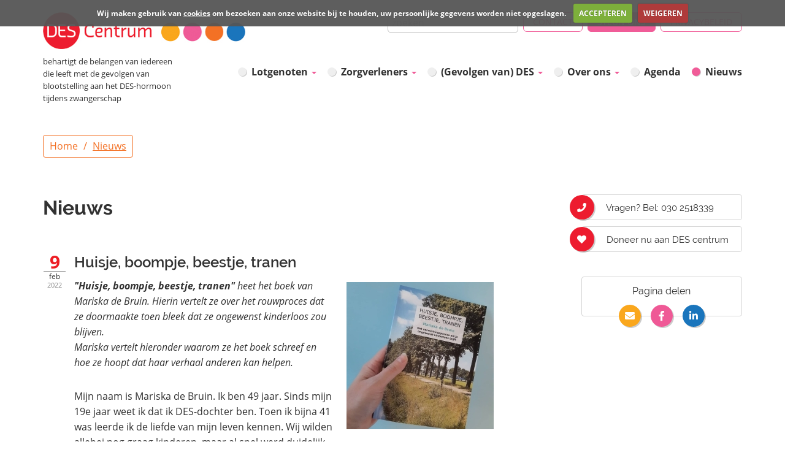

--- FILE ---
content_type: text/html; charset=UTF-8
request_url: https://descentrum.nl/C205-N315-Huisje-boompje-beestje-tranen.html
body_size: 7702
content:
<!DOCTYPE html>
<html lang="nl">
	<head>
		<!-- Google Tag Manager -->
		<script>(function(w,d,s,l,i){w[l]=w[l]||[];w[l].push({'gtm.start':
		new Date().getTime(),event:'gtm.js'});var f=d.getElementsByTagName(s)[0],
		j=d.createElement(s),dl=l!='dataLayer'?'&l='+l:'';j.async=true;j.src=
		'https://www.googletagmanager.com/gtm.js?id='+i+dl;f.parentNode.insertBefore(j,f);
		})(window,document,'script','dataLayer','GTM-KH44FPW');</script>
		<!-- End Google Tag Manager -->
		<meta http-equiv="X-UA-Compatible" content="IE=edge" />
		<meta name="viewport" content="width=device-width, initial-scale=1.0" />
		<title>nieuws van DES Centrum</title>
		<meta name="description" content="Op deze pagina het laatste nieuws van het DES Centrum" />
		<meta name="keywords" content="DES Centrum, nieuws" />
		<base href="https://descentrum.nl/">

		<!-- Favicons -->
		<link rel="apple-touch-icon" sizes="180x180" href="https://descentrum.nl/favicons/apple-touch-icon.png">
		<link rel="icon" type="image/png" sizes="32x32" href="https://descentrum.nl/favicons/favicon-32x32.png">
		<link rel="icon" type="image/png" sizes="16x16" href="https://descentrum.nl/favicons/favicon-16x16.png">
		<link rel="manifest" href="https://descentrum.nl/favicons/site.webmanifest">
		<link rel="mask-icon" href="https://descentrum.nl/favicons/safari-pinned-tab.svg" color="#ff0000">
		<link rel="shortcut icon" href="https://descentrum.nl/favicons/favicon.ico">
		<meta name="msapplication-TileColor" content="#2b5797">
		<meta name="msapplication-config" content="https://descentrum.nl/favicons/browserconfig.xml">
		<meta name="theme-color" content="#ffffff">


		<!-- Open Graph data -->
		<meta property="og:title" content="Laatste nieuws" />
		<meta property="og:type" content="website" />
		<meta property="og:url" content="https://descentrum.nl/Laatste-nieuws" />
		<meta property="og:image" content="https://descentrum.nl/images/og_image.jpg" />
		<meta property="og:description" content="Op deze pagina het laatste nieuws van het DES Centrum" />
		<meta property="og:site_name" content="Descentrum" />

		<!-- Bootstrap -->
		<!-- (Import van default bootstrap.css binnen bootstrap-custom.css) stijlen voor wysiwyg: knop/icoon/alert -->
		<link href="https://descentrum.nl/styles_cms/bootstrap-custom.css" rel="stylesheet" media="screen" />
		<!-- HTML5 shim and Respond.js for IE8 support of HTML5 elements and media queries -->
		<!-- WARNING: Respond.js doesn't work if you view the page via file:// -->
		<!--[if lt IE 9]>
		  <script src="https://descentrum.nl/scripts/html5shiv.min.js"></script>
		  <script src="https://descentrum.nl/scripts/respond.min.js"></script>
		<![endif]-->

		<!--%% CSS FILES %%-->
		<!-- jQuery modal -->
				<!-- Fonts -->
		<link href="https://descentrum.nl/styles_cms/fonts.css" rel="stylesheet" media="screen" />
		<link href="https://descentrum.nl/styles_cms/font-awesome.css" rel="stylesheet" media="screen" />
		<!-- Flatpickr plugin -->
		<link type="text/css" href="https://descentrum.nl/includes/npm/node_modules/flatpickr/dist/flatpickr.min.css" rel="stylesheet">
		<link type="text/css" href="https://descentrum.nl/styles_cms/flatpickr.css" rel="stylesheet">
		<!-- SmartMenus jQuery Bootstrap Addon CSS -->
		<link href="https://descentrum.nl/styles/jquery.smartmenus.bootstrap.css" rel="stylesheet" />
		<!-- Fullwidth slider -->
		<link href="https://descentrum.nl/styles/full-slider.css" rel="stylesheet" media="screen" />
		<!-- SwiperJS -->
		<link href="https://descentrum.nl/includes/npm/node_modules/swiper/swiper-bundle.min.css" rel="stylesheet">
		<!-- Custom CSS, voorkant website -->
		<link href="https://descentrum.nl/styles/styles.css" rel="stylesheet" media="screen" />
		<!-- Stelling CSS -->
		<link href="https://descentrum.nl/styles/stelling.css" rel="stylesheet" media="screen" />
		<!-- Calendar (CMS) -->
		<link href="https://descentrum.nl/styles/calendar.css" rel="stylesheet" media="screen" />
		<link href="https://descentrum.nl/cookies/cookiecuttr.css" rel="stylesheet" type="text/css" />

		<!--%% JS FILES %%-->
		<script src="https://descentrum.nl/scripts/jquery.js"></script>
		<!-- COOKIE -->
		<script src="https://descentrum.nl/cookies/jquery.cookie.js"></script>
		<script src="https://descentrum.nl/cookies/jquery.cookiecuttr.js"></script>
		<script>
			// Document Ready Functions
			jQuery(document).ready(function() {
				jQuery.cookieCuttr({
					cookieAnalytics: false,
					cookieDeclineButton: true,
					cookiePolicyPage: true,
					cookieNotificationLocationBottom: false,
					cookiePolicyPageMessage: "Wij maken gebruik van  <a href=\"C93-cookie-beleid.html\">cookies</a> om bezoeken aan onze website bij te houden, uw  persoonlijke gegevens worden niet opgeslagen.&nbsp;&nbsp;&nbsp;",
					cookieAcceptButtonText: "ACCEPTEREN",
					cookieDeclineButtonText: "WEIGEREN",
						cookieDomain: "descentrum.nl"
				});

			});

		</script>
		<!-- Smartsupp Live Chat script -->
		<script type="text/javascript">
			var _smartsupp = _smartsupp || {};_smartsupp.key = 'e43dc81eccd7b220bbcaf535912f491d2b938345';window.smartsupp||(function(d) {
				var s,c,o=smartsupp=function(){ o._.push(arguments)};o._=[];
				s=d.getElementsByTagName('script')[0];c=d.createElement('script');
				c.type='text/javascript';c.charset='utf-8';c.async=true;
				c.src='https://www.smartsuppchat.com/loader.js?';s.parentNode.insertBefore(c,s);
			})(document);
		</script>
		<noscript> Powered by <a href=�https://www.smartsupp.com� target=�_blank�>Smartsupp</a></noscript>
	</head>
	<body>
		<!-- Google Tag Manager (noscript) -->
		<noscript><iframe src="https://www.googletagmanager.com/ns.html?id=GTM-KH44FPW"
		height="0" width="0" style="display:none;visibility:hidden"></iframe></noscript>
		<!-- End Google Tag Manager (noscript) -->
	<div class="total-wrapper">
		<div class="grid-wrapper container">
			<div class="wrap bovenstuk">
				<div class="container">
						<ul class="header_links">
						  <li style="display: inline-block; float: left; margin-bottom:10px;">
							<form action="Zoekresultaten" method="post" id="zoeken" name="zoeken">
								<input type="hidden" name="nav" id="nav" value="217">
								<input style="height: 34px; border-radius: 6px; border: 1px solid #bdbdbd; padding: 0px 6px; color: #bdbdbd;" name="search" id="search" value="zoeken" type="text" onFocus="clearField(this);"
									onBlur="fillField(this);">
								<a href="#" id="zoekknop" onclick="document['zoeken'].submit()"></a>
							</form>
						  </li>


							<li><a class="btn btn-pink btn-md" href="Privacy-beleid">PRIVACYBELEID</a></li>
							<li><a class="btn btn-pink active btn-md" href="Steun-DES">STEUN ONS</a></li>
							<li><a class="btn btn-pink btn-md" href="Contact">CONTACT</a></li>

						</ul>


						<div class="logowrap">
							<a class="logo pull-left no-padding" href="Home">
								<img src="images/logo-descentrum.jpg" alt="Logo" />
							</a>

							<span class="pull-left no-padding intro_tekst">behartigt de belangen van iedereen die leeft met de gevolgen van blootstelling aan het DES-hormoon tijdens zwangerschap</span>

						</div><!-- /logowrap -->

						
				<!-- Navbar static top -->
				<div class="navbar navbar-default navbar-static-top hoofdmenu" id="hoofdmenu" role="navigation">
					<!-- <div class="container"> -->

						<div class="navbar-header">
							
							<div class="logowrap">
								<!-- <a href="content.php" class="logo">
									<img src="images/logo-descentrum.jpg" alt="Logo" />
								</a> -->
							</div>
						
							
							<button type="button" class="navbar-toggle" data-toggle="collapse" data-target=".navbar-collapse">
								<span class="sr-only">Toggle navigation</span>
								<span class="icon-bar"></span>
								<span class="icon-bar"></span>
								<span class="icon-bar"></span>
							</button>
						</div><!-- /navbar-header -->

						<!-- Desktop menu -->
						<div class="navbar-collapse collapse">
							<ul class="nav navbar-nav">
								<li>
									<a href="Lotgenoten" >Lotgenoten <span class="caret"></span></a>
									<ul class="dropdown-menu niv1">
										<li>
											<a href="DES-infolijn" >DES infolijn</a>
										</li>
										<li>
											<a href="DES-screeningsprotocol" >DES-screeningsprotocol</a>
										</li>
										<li>
											<a href="Bijeenkomsten" >Bijeenkomsten</a>
										</li>
										<li>
											<a href="Ervaringen" >Ervaringen</a>
										</li>
										<li>
											<a href="Dossiers,-publicaties-en-links" >Dossiers, publicaties en links</a>
										</li>
										<li>
											<a href="Veelgestelde-vragen" >Veelgestelde vragen <span class="caret"></span></a>
											<ul class="dropdown-menu niv2">
												<li>
													<a href="Veelgestelde-vragen-Kinderen" >Kinderen</a>
												</li>
												<li>
													<a href="Veelgestelde-vragen-Familie" >Familie</a>
												</li>
												<li>
													<a href="Veelgestelde-vragen-Deskundig" >Deskundig</a>
												</li>
												<li>
													<a href="Veelgestelde-vragen-Alle" >Alle</a>
												</li>
											</ul>
										</li>
										<li>
											<a href="Steun-DES" >Steun ons</a>
										</li>
									</ul>
								</li>
								<li>
									<a href="Zorgverleners" >Zorgverleners <span class="caret"></span></a>
									<ul class="dropdown-menu niv1">
										<li>
											<a href="Contact-zorgverleners" >Vragen van zorgverleners</a>
										</li>
										<li>
											<a href="DES-screeningsprotocol" >DES-screeningsprotocol</a>
										</li>
										<li>
											<a href="Ervaringen-zorgverleners" >Ervaringen zorgverleners</a>
										</li>
										<li>
											<a href="Dossiers,-publicaties-en-links" >Dossiers, publicaties en links </a>
										</li>
										<li>
											<a href="Veelgestelde-vragen" >Veelgestelde vragen</a>
										</li>
										<li>
											<a href="Steun-DES" >Steun ons</a>
										</li>
										<li>
											<a href="desisnognietvoorbij2025" >DES is nog steeds niet voorbij!</a>
										</li>
									</ul>
								</li>
								<li>
									<a href="Wat-is-DES" >(Gevolgen van) DES <span class="caret"></span></a>
									<ul class="dropdown-menu niv1">
										<li>
											<a href="Wat-is-DES" >Wat is DES?</a>
										</li>
										<li>
											<a href="Dossiers,-publicaties-en-links" >Dossiers, publicaties en links</a>
										</li>
										<li>
											<a href="voor-DES-moeders" >voor DES-moeders</a>
										</li>
										<li>
											<a href="voor-DES-dochters" >voor DES-dochters</a>
										</li>
										<li>
											<a href="voor-DES-zonen" >voor DES-zonen</a>
										</li>
										<li>
											<a href="voor-DES-kleinkinderen" >voor DES-kleinkinderen</a>
										</li>
										<li>
											<a href="Zorgverleners-met-DES-kennis" >Zorgverleners met DES-kennis</a>
										</li>
										<li>
											<a href="Wat-kun-je-doen" >Wat kun je doen?</a>
										</li>
										<li>
											<a href="Meldcentrum-Gezondheidsklachten" >Medische meldingen</a>
										</li>
										<li>
											<a href="FAQ-resultaten-NKI-AVL-onderzoek-2025" >FAQ over het AVL/NKI-onderzoek naar kanker bij DES-dochters</a>
										</li>
									</ul>
								</li>
								<li>
									<a href="Missie,-visie-en-beleid" >Over ons <span class="caret"></span></a>
									<ul class="dropdown-menu niv1">
										<li>
											<a href="C320-Geschiedenis-van-het-DES-Centrum.html" >Geschiedenis van het DES Centrum</a>
										</li>
										<li>
											<a href="Missie,-visie-en-beleid" >Missie, visie en beleid</a>
										</li>
										<li>
											<a href="Activiteiten" >Activiteiten</a>
										</li>
										<li>
											<a href="Organisatiestructuur" >Organisatiestructuur</a>
										</li>
										<li>
											<a href="Dossiers,-publicaties-en-links" >Dossiers, publicaties en links</a>
										</li>
										<li>
											<a href="geschiedenis_descentrum_jubileumboek" >"Waren wij maar niet nodig geweest"</a>
										</li>
										<li>
											<a href="Steun-DES" >Steun ons</a>
										</li>
									</ul>
								</li>
								<li>
									<a href="Onze-agenda" >Agenda</a>
									<ul class="dropdown-menu niv1">
										<li>
											<a href="Onze-agenda" >Agenda</a>
										</li>
									</ul>
								</li>
								<li class="active">
									<a href="Laatste-nieuws" >Nieuws</a>
								</li>
							</ul>
						</div><!--/.nav-collapse -->
					<!-- </div>/.container -->
				</div><!-- /navbar -->
				</div><!-- /.container-->
			</div><!-- /.wrap .bovenstuk -->
		</div><!-- /.grid-wrapper boven -->

		<div class="grid-wrapper boven container">
			<div class="onderstuk container">
							</div><!-- /.container-->
		</div><!-- /.grid-wrapper boven -->
	<div class="grid-wrapper midden container">
		<!-- kruimelpad -->
		<div class="wrap">
			<div class="container">
				<ol class="breadcrumb">
					<li><a href="https://descentrum.nl/">Home</a></li>
					<li class="active"><a href="C2-Nieuws.html">Nieuws</a></li>
				</ol>
			</div>
		</div><!-- /.wrap -->
		<!-- /kruimelpad -->
			<div class="container">
				<div class="row">
					<!-- col wrapper-center-->
					<div class="wrapper-center col-xs-12 col-sm-7 col-md-8 col-lg-8">
						<article class="blok-content">
							<div class="row">
								<div class="col-xs-12">
								<h1>Nieuws</h1>
                    <article class="kleurblok">
                        <div class="col-xs-12 bg-wit">
							<div class="afb_blokwrap nieuwsbericht">
								<div class="datum-mooi">
									<div class="dag">9</div>
									<div class="maand">feb</div>
									<div class="jaar">2022</div>
								</div>
								<h2 class="nieuwsTitle">Huisje, boompje, beestje, tranen</h2>
								<picture title="Huisje, boompje, beestje, tranen"><source srcset="https://descentrum.nl/thumb.php?id=574&wcontain=576&hcontain=auto&bgcolor=ffffffff&scaleup=0" media="(min-width:0px) and (max-width:576px)"><source srcset="https://descentrum.nl/thumb.php?id=574&wcontain=768&hcontain=auto&bgcolor=ffffffff&scaleup=0" media="(min-width:576px) and (max-width:768px)"><source srcset="https://descentrum.nl/thumb.php?id=574&wcontain=720&hcontain=auto&bgcolor=ffffffff&scaleup=0" media="(min-width:768px) and (max-width:992px)"><source srcset="https://descentrum.nl/thumb.php?id=574&wcontain=455&hcontain=auto&bgcolor=ffffffff&scaleup=0" media="(min-width:992px) and (max-width:1200px)"><source srcset="https://descentrum.nl/thumb.php?id=574&wcontain=555&hcontain=auto&bgcolor=ffffffff&scaleup=0" media="(min-width:1200px)"><img src="https://descentrum.nl/thumb.php?id=574&wcontain=555&hcontain=auto&bgcolor=ffffffff&scaleup=0" alt="Huisje, boompje, beestje, tranen"></picture>								<div class="nieuwsContent">
																	</div>
								<div class="nieuwsContent">
									<p class="MsoNormal"><em><strong>"Huisje, boompje, beestje, tranen"</strong> heet het boek van Mariska de Bruin. Hierin vertelt ze over het rouwproces dat ze doormaakte toen bleek dat ze ongewenst kinderloos zou blijven.&nbsp;</em><br /><em>Mariska vertelt hieronder waarom ze het boek schreef en hoe ze hoopt dat haar verhaal anderen kan helpen.</em></p>
<p class="MsoNormal">Mijn naam is Mariska de Bruin. Ik ben 49 jaar. Sinds mijn 19e jaar weet ik dat ik DES-dochter ben. Toen ik bijna 41 was leerde ik de liefde van mijn leven kennen. Wij wilden allebei nog graag kinderen, maar al snel werd duidelijk dat zwanger worden niet vanzelf zou gaan. Ik werd geopereerd aan een vormafwijking van mijn baarmoeder en kort daarna zijn wij een medisch traject ingegaan. In 2015 bleek dat wij ongewenst kinderloos zouden blijven. Mijn eicellen waren niet meer bruikbaar. De oorzaak hiervan was waarschijnlijk mijn leeftijd. Het zal altijd een raadsel blijven of ik in een eerdere levensfase nog wel kinderen had kunnen krijgen en welke invloed DES hier eventueel op gehad zou hebben.</p>
<p class="MsoNormal">Ongewenst kinderloos blijven was een flink rouwproces voor mij. Ik had echt tijd nodig om mezelf te herontdekken en mijn leven een nieuwe richting te geven. Nu gaat het weer goed met mij.</p>
<p class="MsoNormal">Schrijven is voor mij altijd een uitlaatklep geweest. Ik heb verschillende stukken geschreven op Facebook over het onderwerp ongewenste kinderloosheid. Toch kwam het voor mij als een verrassing dat ik echt een boek over het onderwerp wilde gaan schrijven nadat ik hersteld was van mijn rouwproces. Ik besefte toen pas dat ik &egrave;cht iets te vertellen had over dit proces en dat dit wel eens helpend zou kunnen zijn voor lotgenoten en hun omgeving. In het boek heb ik algemene informatie over rouwen aangevuld met mijn eigen tips.&nbsp;<br /><br />Tijdens het schrijven van mijn boekje speelde voor mij mijn DES-achtergrond niet mee. Ik heb het in mijn boek niet meer genoemd. Dat komt omdat de nadruk tijdens ons medisch traject vooral lag op het feit dat ik medisch gezien te "oud" was om nog zwanger te worden. Mijn eicellen waren beschadigd en verouderd. Dat was voor mij de meest logische reden dat het zwanger worden toen niet is gelukt. Als mijn man en ik elkaar op jongere leeftijd hadden ontmoet, dan denk ik dat ik mij veel meer met het DES-vraagstuk had beziggehouden, omdat wij dan op jongere leeftijd ongewenst kinderloos waren gebleven.</p>
<p class="MsoNormal">De afronding van het boekje viel samen met de afsluiting van een training die te maken had met mijn herstel. Ik besefte dat mijn boekje, samen met de training, een mooie afsluiting was van mijn herstel en de start van een nieuwe periode. Een nieuwe periode waarbij ik ervaringsdeskundige begeleiding wil gaan bieden aan mensen die ongewenst kinderloos zijn.</p>
<p class="MsoNormal">"Huisje, boompje, beestje, tranen" is verkrijgbaar via de volgende link:&nbsp;<br /><span style="font-size: 11.0pt; font-family: 'Arial',sans-serif; color: #1155cc;"><a href="https://ongewenstkinderloos.info/index.php/boek/">https://ongewenstkinderloos.info/index.php/boek/</a>&nbsp;<br /></span><br />Als je ongewenst kinderloos bent gebleven (ongeacht de reden waarom) kun je ook voor info en hulpverlening op onze website terecht:&nbsp;<br /><a style="text-decoration-line: none;" href="http://www.ongewenstkinderlooshulpverlening.nl" target="_blank" rel="noopener noreferrer"><span style="font-size: 11.0pt; font-family: 'Arial',sans-serif; color: #1155cc;">www.ongewenstkinderlooshulpverlening.nl</span></a></p>
<p class="MsoNormal">Onze website en het boekje zijn ook te volgen via social media:&nbsp;<br /><span style="font-size: 12.0pt; font-family: 'Times New Roman',serif; mso-fareast-font-family: Calibri; mso-fareast-theme-font: minor-latin; mso-ansi-language: NL; mso-fareast-language: NL; mso-bidi-language: AR-SA;"><span style="font-size: 11.0pt; font-family: 'Arial',sans-serif; color: #1155cc;"><a href="https://facebook.com/OngewenstKinderloosHulpverlening/">https://facebook.com/OngewenstKinderloosHulpverlening/</a><a href="https://m.facebook.com/OngewenstKinderloosHulpverlening/" target="_blank" rel="noopener noreferrer"><br /></a></span></span><span style="font-size: 11.0pt; font-family: 'Arial',sans-serif; color: #1155cc;"><a href="https://instagram.com/ongew_kinderloos_hulpverlening">https://instagram.com/ongew_kinderloos_hulpverlening</a><a href="https://instagram.com/ongew_kinderloos_hulpverlening?utm_medium=copy_link"><br /></a></span><a style="text-decoration-line: none;" href="https://twitter.com/KinderloosInfo?s=09" target="_blank" rel="noopener noreferrer"><span style="font-size: 11.0pt; font-family: 'Arial',sans-serif; color: #1155cc;">https://twitter.com/KinderloosInfo?s=09</span></a></p>
<p class="MsoNormal" style="margin-bottom: 12.0pt;">&nbsp;</p>								</div>
							</div>
                        </div><!-- /col -->
                    </article><!-- /.kleurblok -->
								</div><!-- /col -->
							</div><!--/row -->
						</article><!--/blok-content -->
					</div><!-- /col wrapper-center-->

					<!-- col wrapper-rechts-->
					<div class="col-xs-8 col-xs-push-2 col-sm-5 col-sm-push-1 col-md-4 col-md-push-0 col-lg-3 col-lg-offset-1">


<ul class="side_menu">
	<li>
		<a href="tel:0302518339" class="call">
			<i class="fa fa-phone"></i>
			Vragen? Bel: 030 2518339
		</a>
	</li>
	<li>
		<a class="donate" href="Steun-DES">
			<i class="fa fa-heart"></i>
			Doneer nu aan DES centrum
		</a>
	</li>
	<div class="share">
		<span class="title">Pagina delen</span>
		<div class="social_buttons">
			<a href="mailto:?subject=Des%20Centrum%20Website&body=https://descentrum.nl/Laatste-nieuws" target="_blank"><i class="fas fa-envelope social0"></i></a>
			<a href="https://www.facebook.com/sharer/sharer.php?u=https://descentrum.nl/Laatste-nieuws" target="_blank"><i class="fab fa-facebook-f social1"></i></a>
			<a href="https://www.linkedin.com/shareArticle?mini=true&url=https://descentrum.nl/Laatste-nieuws&title=Laatste nieuws&summary=Op%20deze%20pagina%20het%20laatste%20nieuws%20van%20het%20DES%20Centrum&source=" target="_blank"><i class="fab fa-linkedin-in social3"></i></a>
		</div>
	</div>
</ul>					</div><!-- /col wrapper-rechts-->

				</div><!-- /.row -->
			</div><!-- /.container -->

		</div><!-- /.grid-wrapper midden -->

	<!--</div>/.grid-wrapper-->

		<footer>
			<div class="container">
				<div class="row">
				<div class="footerblok equalheight col-xs-6 col-sm-6 col-md-6 col-lg-4">
					<div class="tekst">
<p>Het <strong>DES Centrum</strong> behartigt&nbsp;de belangen van iedereen die leeft met de gevolgen van blootstelling aan het DES-hormoon tijdens zwangerschap.<br />De stichting werd in 1982 opgericht in Utrecht (Kamer van Koophandel-nummer: 41081999).<br /><br /><a href="Nieuwsbrief-aanmelden">Meld je aan</a> voor de nieuwsbrief.&nbsp;</p>
<p>&nbsp;</p>				<div class="btn_zoeken">
					<form class="navbar-form" action="Zoekresultaten" method="post" role="search" >
						<div class="input-group">
							<input type="hidden" name="zoeken" value="zoeken">
							<input type="hidden" name="nav" value="217">
							<input type="text" name="search" class="form-control" maxlength="64" placeholder="Zoeken" onkeyup="buttonUp();" required="" value="">
							<div class="input-group-btn">
								<button class="btn btn-default" type="submit"><i class="fa fa-search"></i></button>
							</div>
						</div>
					</form>
				</div><!-- /.btn_zoeken -->
<!--				<script>
				$(document).ready(function() {
				// T.b.v. zoeken
					function buttonUp(){
						var inputVal = $('.searchbox-input').val();
						inputVal = $.trim(inputVal).length;
						if( inputVal !== 0){
							$('.searchbox-icon').css('display','none');
						} else {
							$('.searchbox-input').val('');
							$('.searchbox-icon').css('display','block');
						}
					}
				//Einde scripts
				});
				</script> -->
				<script>
				$(document).ready(function() {
				// T.b.v. zoeken
					/* event listener */
					document.getElementsByName("search")[0].addEventListener('change', buttonUp);
					function buttonUp(){
						var inputVal = $('.searchbox-input').val();
						inputVal = $.trim(inputVal).length;
						if( inputVal !== 0){
							$('.searchbox-icon').css('display','none');
						} else {
							$('.searchbox-input').val('');
							$('.searchbox-icon').css('display','block');
						}
					}
				//Einde scripts
				});
				</script>
					</div>
					&nbsp;<br>&nbsp;<br>
					<div class="tekst">
						<a href="sitemap">Sitemap</a>

					</div>
				</div>
				<div class="footerblok equalheight col-xs-6 col-sm-6 col-md-6 col-lg-4">
					<div class="tekst">
<p><strong>Stichting DES Centrum<br /></strong>Postbus 1173<br />3860 BD Nijkerk<br /><br /><strong>Voor vragen over DES of het DES Centrum:</strong><br />030 251 8339&nbsp;<br /><span style="font-size: 10pt; font-family: Calibri, sans-serif; color: black; background-image: initial; background-position: initial; background-size: initial; background-repeat: initial; background-attachment: initial; background-origin: initial; background-clip: initial;"></span><span style="font-size: inherit; font-weight: var(--bs-body-font-weight); text-align: var(--bs-body-text-align);"></span>Indien je ons niet te pakken krijgt, kun je het administratieve nummer bellen voor een terugbelverzoek of een bericht achterlaten in de chat. Mailen kan ook naar: <a href="mailto:voorlichting@descentrum.nl">voorlichting@descentrum.nl</a><br /><br /><strong>Voor administratieve vragen:</strong><br />030 251 8160<br /><a href="mailto:info@descentrum.nl">info@descentrum.nl</a></p>					</div>

					<div class="socialmediaicons socialmediaicons2">
						<a href="https://www.facebook.com/des.centrum" target="_blank" class="faFacebook"><i class="fab fa-facebook-f"></i></a>
						<a href="https://www.linkedin.nl/company/descentrumnl" target="_blank" class="faLinkedin"><i class="fab fa-linkedin-in"></i></a>
					</div>


				</div>
				<div class="footerblok equalheight col-xs-12 col-sm-12 col-md-12 col-lg-4">
					<div class="tekst">
<p><strong>Steun het DES Centrum</strong><br />met een periodieke schenking<br /><a href="Machtigingsformulier">via een machtiging</a> of met een<br /><a href="Formulier-Mollie">incidentele donatie via Mollie</a>.</p>
<p>Het DES Centrum is een Algemeen Nut Beogende Instelling (ANBI).<br />RSIN/fiscaal nummer ANBI: 6424399<br /><br /></p>
<p><img class="" src="pathtoimg.php?id=468&amp;image=anbi_logo.png" alt="" width="118" height="94" /></p>					</div>

				</div>
				</div>
			</div><!-- /container -->
		</footer>
	</div><!-- total-wrapper -->
		<script src="https://descentrum.nl/scripts/bootstrap.bundle.js"></script>
		<script src="https://descentrum.nl/scripts/bootstrap.js"></script>
		<!--<script src="https://descentrum.nl/scripts_cms/choosedate.js.php"></script>-->
		<script src="https://descentrum.nl/scripts/carousel-swipe.js"></script>
				<script src="https://descentrum.nl/scripts/grids.js"></script>
		<!-- Flatpickr plugin -->
		<script src="https://descentrum.nl/includes/npm/node_modules/flatpickr/dist/flatpickr.min.js"></script>
		<script src="https://descentrum.nl/includes/npm/node_modules/flatpickr/dist/l10n/nl.js"></script>
		<!-- SwiperJS -->
		<script src="https://descentrum.nl/includes/npm/node_modules/swiper/swiper-bundle.min.js"></script>

		<script src="https://descentrum.nl/scripts_cms/formulieren.js"></script>

		<!-- SmartMenus jQuery plugin -->
		<script src="https://descentrum.nl/scripts/jquery.smartmenus.js"></script>
		<!-- SmartMenus jQuery Bootstrap Addon -->
		<script src="https://descentrum.nl/scripts/jquery.smartmenus.bootstrap.js"></script>
		<!-- Custom Scripts -->
		<script src="https://descentrum.nl/scripts/scripts.js"></script>
    </body>
</html>


--- FILE ---
content_type: text/css
request_url: https://descentrum.nl/styles_cms/bootstrap-custom.css
body_size: 1103
content:
/* Importeer basis stijlen van de bootstrap */
@import url('bootstrap.css');

/*------------------------------------------------------------------
[Inhoudsopgave]

1. Bootstrap addon WYSIWYG Stijlen (bs alerts, panels, knop etc.).
	1.1 Custom Knop.
	1.2 Custom Alert.
	1.2 Custom Panel.
	1.4 Custom Label.
2. Bootstrap Snippets Stijlen, note: voor de voorkant en achterkant.
2.1 Extra Bootstrap Snippets Stijlen
 
 
/* ========================================
	1.  Bootstrap addon WYSIWYG Stijlen
	- Insert custom styles here that override the bootstrap styles
   ========================================= */

/* 1.1 - Custom Knop */
/* Knop - kleur paars */
.btn-paars {
	color: #ffffff;
	background-color: #8A2BE2;
	border-color: #8A2BE2;
}
.btn-paars:hover,
.btn-paars:focus,
.btn-paars.focus,
.btn-paars:active,
.btn-paars.active,
.open > .dropdown-toggle.btn-paars,
.btn-paars:active:hover,
.btn-paars.active:hover,
.open > .dropdown-toggle.btn-paars:hover,
.btn-paars:active:focus,
.btn-paars.active:focus,
.open > .dropdown-toggle.btn-paars:focus,
.btn-paars:active.focus,
.btn-paars.active.focus,
.open > .dropdown-toggle.btn-paars.focus {
	color: #ffffff;
	background-color: #8A2BE2;
	border-color: #8A2BE2;
	box-shadow: inset 0 0 0 1000px rgba(0,0,0,.1);
}
.btn-paars:active,
.btn-paars.active,
.open > .dropdown-toggle.btn-paars {
  	background-image: none;
}

/* 1.2 - Custom Alerts */
/* Alert - kleur paars */
.alert-paars {
	background-color: #8A2BE2;
	border-color: #8A2BE2;
	color: #ffffff;
}
.alert-paars hr {
  	border-top-color: #8A2BE2;
}
.alert-paars .alert-link {
  	color: #2b542c;
}

/* 1.2 - Custom Panels */
/* Panel - kleur paars */
.panel-paars {
  	border-color: #8A2BE2;
}
.panel-paars > .panel-heading {
	color: #ffffff;
	background-color: #8A2BE2;
	border-color: #8A2BE2;
}
.panel-paars > .panel-heading + .panel-collapse > .panel-body {
  	border-top-color: #8A2BE2;
}
.panel-paars > .panel-heading .badge {
	color: #8A2BE2;
	background-color: #ffffff;
}
.panel-paars > .panel-footer + .panel-collapse > .panel-body {
  	border-bottom-color: #8A2BE2;
}

/* 1.2 - Custom Labels */
/* Label - kleur paars */
.label-paars {
  	background-color: #8A2BE2;
}
.label-paars[href]:hover,
.label-paars[href]:focus {
  	background-color: #449d44;
}
/* 1.5 - Custom Tables */
.table {
    border-style:solid;
    border-color:transparent;
}


/* ========================================
	2. Bootstrap Snippets Stijlen
   ========================================= */
/* Begin - Snippet Basis Stijlen */


/* SNIPPET - FOTO MET BIJSCHRIFT */
p.snippet_image_bijschrift {
	display:block;
	padding:4px;
	background-color:#d3d2d2;
	color:#fff;
	line-height:normal;
	font-style:italic;
	border:solid 1px #d3d2d2;
}
p.snippet_image_bijschrift span {
	display:block;
	padding:3px 5px;
	font-size: 1.4rem;
	line-height:1.4rem;
}
p.snippet_image_bijschrift {
	background-color: #0c4da2;
	border:solid 1px #0c4da2;
}
p.snippet_image_bijschrift img {
	display:block;
	width:100%;
	max-width: none;
	height:auto;
	margin: -4px -4px 4px -4px;
	border:solid 4px #fff;
	-webkit-box-sizing: content-box;
	-moz-box-sizing: content-box;
	box-sizing: content-box;
}

/* *SNIPPET - FOTOREEKS */
div.snippet_fotoreeks {
	padding-left:15px;
	padding-right:15px;
}
div.snippet_fotoreeks > div,
div.snippet_fotoreeks > div:first-child,
div.snippet_fotoreeks > div:last-child{
	padding-left:0px;
	padding-right:0px;
}
div.snippet_fotoreeks > div img{
	width:100% !important;
	height:auto;
	padding:1px;
}
/* Einde - Snippets Basis Stijlen */

/* ========================================
	2.1 Extra Bootstrap Snippets Stijlen
   ========================================= */
/* Einde - Extra Bootstrap Snippet Stijlen */

--- FILE ---
content_type: text/css
request_url: https://descentrum.nl/styles_cms/fonts.css
body_size: 1143
content:
/*!
 * tool used: https://google-webfonts-helper.herokuapp.com/fonts
 */

/* FONT PATHS - Open sans (google font)
 * -------------------------- */
/* open-sans-300 - latin */
@font-face {
  font-family: 'Open Sans';
  font-style: normal;
  font-weight: 300;
  src: url('fonts/open-sans/open-sans-v13-latin-300.eot'); /* IE9 Compat Modes */
  src: local('Open Sans Light'), local('OpenSans-Light'),
       url('fonts/open-sans/open-sans-v13-latin-300.eot?#iefix') format('embedded-opentype'), /* IE6-IE8 */
       url('fonts/open-sans/open-sans-v13-latin-300.woff2') format('woff2'), /* Super Modern Browsers */
       url('fonts/open-sans/open-sans-v13-latin-300.woff') format('woff'), /* Modern Browsers */
       url('fonts/open-sans/open-sans-v13-latin-300.ttf') format('truetype'), /* Safari, Android, iOS */
       url('fonts/open-sans/open-sans-v13-latin-300.svg#OpenSans') format('svg'); /* Legacy iOS */
}
/* open-sans-300italic - latin */
@font-face {
  font-family: 'Open Sans';
  font-style: italic;
  font-weight: 300;
  src: url('fonts/open-sans/open-sans-v13-latin-300italic.eot'); /* IE9 Compat Modes */
  src: local('Open Sans Light Italic'), local('OpenSansLight-Italic'),
       url('fonts/open-sans/open-sans-v13-latin-300italic.eot?#iefix') format('embedded-opentype'), /* IE6-IE8 */
       url('fonts/open-sans/open-sans-v13-latin-300italic.woff2') format('woff2'), /* Super Modern Browsers */
       url('fonts/open-sans/open-sans-v13-latin-300italic.woff') format('woff'), /* Modern Browsers */
       url('fonts/open-sans/open-sans-v13-latin-300italic.ttf') format('truetype'), /* Safari, Android, iOS */
       url('fonts/open-sans/open-sans-v13-latin-300italic.svg#OpenSans') format('svg'); /* Legacy iOS */
}
/* open-sans-regular - latin */
@font-face {
  font-family: 'Open Sans';
  font-style: normal;
  font-weight: 400;
  src: url('fonts/open-sans/open-sans-v13-latin-regular.eot'); /* IE9 Compat Modes */
  src: local('Open Sans'), local('OpenSans'),
       url('fonts/open-sans/open-sans-v13-latin-regular.eot?#iefix') format('embedded-opentype'), /* IE6-IE8 */
       url('fonts/open-sans/open-sans-v13-latin-regular.woff2') format('woff2'), /* Super Modern Browsers */
       url('fonts/open-sans/open-sans-v13-latin-regular.woff') format('woff'), /* Modern Browsers */
       url('fonts/open-sans/open-sans-v13-latin-regular.ttf') format('truetype'), /* Safari, Android, iOS */
       url('fonts/open-sans/open-sans-v13-latin-regular.svg#OpenSans') format('svg'); /* Legacy iOS */
}
/* open-sans-italic - latin */
@font-face {
  font-family: 'Open Sans';
  font-style: italic;
  font-weight: 400;
  src: url('fonts/open-sans/open-sans-v13-latin-italic.eot'); /* IE9 Compat Modes */
  src: local('Open Sans Italic'), local('OpenSans-Italic'),
       url('fonts/open-sans/open-sans-v13-latin-italic.eot?#iefix') format('embedded-opentype'), /* IE6-IE8 */
       url('fonts/open-sans/open-sans-v13-latin-italic.woff2') format('woff2'), /* Super Modern Browsers */
       url('fonts/open-sans/open-sans-v13-latin-italic.woff') format('woff'), /* Modern Browsers */
       url('fonts/open-sans/open-sans-v13-latin-italic.ttf') format('truetype'), /* Safari, Android, iOS */
       url('fonts/open-sans/open-sans-v13-latin-italic.svg#OpenSans') format('svg'); /* Legacy iOS */
}
/* open-sans-600 - latin */
@font-face {
  font-family: 'Open Sans';
  font-style: normal;
  font-weight: 600;
  src: url('fonts/open-sans/open-sans-v13-latin-600.eot'); /* IE9 Compat Modes */
  src: local('Open Sans Semibold'), local('OpenSans-Semibold'),
       url('fonts/open-sans/open-sans-v13-latin-600.eot?#iefix') format('embedded-opentype'), /* IE6-IE8 */
       url('fonts/open-sans/open-sans-v13-latin-600.woff2') format('woff2'), /* Super Modern Browsers */
       url('fonts/open-sans/open-sans-v13-latin-600.woff') format('woff'), /* Modern Browsers */
       url('fonts/open-sans/open-sans-v13-latin-600.ttf') format('truetype'), /* Safari, Android, iOS */
       url('fonts/open-sans/open-sans-v13-latin-600.svg#OpenSans') format('svg'); /* Legacy iOS */
}
/* open-sans-600italic - latin */
@font-face {
  font-family: 'Open Sans';
  font-style: italic;
  font-weight: 600;
  src: url('fonts/open-sans/open-sans-v13-latin-600italic.eot'); /* IE9 Compat Modes */
  src: local('Open Sans Semibold Italic'), local('OpenSans-SemiboldItalic'),
       url('fonts/open-sans/open-sans-v13-latin-600italic.eot?#iefix') format('embedded-opentype'), /* IE6-IE8 */
       url('fonts/open-sans/open-sans-v13-latin-600italic.woff2') format('woff2'), /* Super Modern Browsers */
       url('fonts/open-sans/open-sans-v13-latin-600italic.woff') format('woff'), /* Modern Browsers */
       url('fonts/open-sans/open-sans-v13-latin-600italic.ttf') format('truetype'), /* Safari, Android, iOS */
       url('fonts/open-sans/open-sans-v13-latin-600italic.svg#OpenSans') format('svg'); /* Legacy iOS */
}
/* open-sans-700 - latin */
@font-face {
  font-family: 'Open Sans';
  font-style: normal;
  font-weight: 700;
  src: url('fonts/open-sans/open-sans-v13-latin-700.eot'); /* IE9 Compat Modes */
  src: local('Open Sans Bold'), local('OpenSans-Bold'),
       url('fonts/open-sans/open-sans-v13-latin-700.eot?#iefix') format('embedded-opentype'), /* IE6-IE8 */
       url('fonts/open-sans/open-sans-v13-latin-700.woff2') format('woff2'), /* Super Modern Browsers */
       url('fonts/open-sans/open-sans-v13-latin-700.woff') format('woff'), /* Modern Browsers */
       url('fonts/open-sans/open-sans-v13-latin-700.ttf') format('truetype'), /* Safari, Android, iOS */
       url('fonts/open-sans/open-sans-v13-latin-700.svg#OpenSans') format('svg'); /* Legacy iOS */
}
/* open-sans-700italic - latin */
@font-face {
  font-family: 'Open Sans';
  font-style: italic;
  font-weight: 700;
  src: url('fonts/open-sans/open-sans-v13-latin-700italic.eot'); /* IE9 Compat Modes */
  src: local('Open Sans Bold Italic'), local('OpenSans-BoldItalic'),
       url('fonts/open-sans/open-sans-v13-latin-700italic.eot?#iefix') format('embedded-opentype'), /* IE6-IE8 */
       url('fonts/open-sans/open-sans-v13-latin-700italic.woff2') format('woff2'), /* Super Modern Browsers */
       url('fonts/open-sans/open-sans-v13-latin-700italic.woff') format('woff'), /* Modern Browsers */
       url('fonts/open-sans/open-sans-v13-latin-700italic.ttf') format('truetype'), /* Safari, Android, iOS */
       url('fonts/open-sans/open-sans-v13-latin-700italic.svg#OpenSans') format('svg'); /* Legacy iOS */
}
/* open-sans-800 - latin */
@font-face {
  font-family: 'Open Sans';
  font-style: normal;
  font-weight: 800;
  src: url('fonts/open-sans/open-sans-v13-latin-800.eot'); /* IE9 Compat Modes */
  src: local('Open Sans Extrabold'), local('OpenSans-Extrabold'),
       url('fonts/open-sans/open-sans-v13-latin-800.eot?#iefix') format('embedded-opentype'), /* IE6-IE8 */
       url('fonts/open-sans/open-sans-v13-latin-800.woff2') format('woff2'), /* Super Modern Browsers */
       url('fonts/open-sans/open-sans-v13-latin-800.woff') format('woff'), /* Modern Browsers */
       url('fonts/open-sans/open-sans-v13-latin-800.ttf') format('truetype'), /* Safari, Android, iOS */
       url('fonts/open-sans/open-sans-v13-latin-800.svg#OpenSans') format('svg'); /* Legacy iOS */
}
/* open-sans-800italic - latin */
@font-face {
  font-family: 'Open Sans';
  font-style: italic;
  font-weight: 800;
  src: url('fonts/open-sans/open-sans-v13-latin-800italic.eot'); /* IE9 Compat Modes */
  src: local('Open Sans Extrabold Italic'), local('OpenSans-ExtraboldItalic'),
       url('fonts/open-sans/open-sans-v13-latin-800italic.eot?#iefix') format('embedded-opentype'), /* IE6-IE8 */
       url('fonts/open-sans/open-sans-v13-latin-800italic.woff2') format('woff2'), /* Super Modern Browsers */
       url('fonts/open-sans/open-sans-v13-latin-800italic.woff') format('woff'), /* Modern Browsers */
       url('fonts/open-sans/open-sans-v13-latin-800italic.ttf') format('truetype'), /* Safari, Android, iOS */
       url('fonts/open-sans/open-sans-v13-latin-800italic.svg#OpenSans') format('svg'); /* Legacy iOS */
}


/* raleway-regular - latin */
@font-face {
  font-family: 'Raleway';
  font-style: normal;
  font-weight: 400;
  src: url('fonts/raleway/raleway-v12-latin-regular.eot'); /* IE9 Compat Modes */
  src: local('Raleway'), local('Raleway-Regular'),
       url('fonts/raleway/raleway-v12-latin-regular.eot?#iefix') format('embedded-opentype'), /* IE6-IE8 */
       url('fonts/raleway/raleway-v12-latin-regular.woff2') format('woff2'), /* Super Modern Browsers */
       url('fonts/raleway/raleway-v12-latin-regular.woff') format('woff'), /* Modern Browsers */
       url('fonts/raleway/raleway-v12-latin-regular.ttf') format('truetype'), /* Safari, Android, iOS */
       url('fonts/raleway/raleway-v12-latin-regular.svg#Raleway') format('svg'); /* Legacy iOS */
}
/* raleway-600 - latin */
@font-face {
  font-family: 'Raleway';
  font-style: normal;
  font-weight: 600;
  src: url('fonts/raleway/raleway-v12-latin-600.eot'); /* IE9 Compat Modes */
  src: local('Raleway SemiBold'), local('Raleway-SemiBold'),
       url('fonts/raleway/raleway-v12-latin-600.eot?#iefix') format('embedded-opentype'), /* IE6-IE8 */
       url('fonts/raleway/raleway-v12-latin-600.woff2') format('woff2'), /* Super Modern Browsers */
       url('fonts/raleway/raleway-v12-latin-600.woff') format('woff'), /* Modern Browsers */
       url('fonts/raleway/raleway-v12-latin-600.ttf') format('truetype'), /* Safari, Android, iOS */
       url('fonts/raleway/raleway-v12-latin-600.svg#Raleway') format('svg'); /* Legacy iOS */
}
/* raleway-600italic - latin */
@font-face {
  font-family: 'Raleway';
  font-style: italic;
  font-weight: 600;
  src: url('fonts/raleway/raleway-v12-latin-600italic.eot'); /* IE9 Compat Modes */
  src: local('Raleway SemiBold Italic'), local('Raleway-SemiBoldItalic'),
       url('fonts/raleway/raleway-v12-latin-600italic.eot?#iefix') format('embedded-opentype'), /* IE6-IE8 */
       url('fonts/raleway/raleway-v12-latin-600italic.woff2') format('woff2'), /* Super Modern Browsers */
       url('fonts/raleway/raleway-v12-latin-600italic.woff') format('woff'), /* Modern Browsers */
       url('fonts/raleway/raleway-v12-latin-600italic.ttf') format('truetype'), /* Safari, Android, iOS */
       url('fonts/raleway/raleway-v12-latin-600italic.svg#Raleway') format('svg'); /* Legacy iOS */
}
/* raleway-700 - latin */
@font-face {
  font-family: 'Raleway';
  font-style: normal;
  font-weight: 700;
  src: url('fonts/raleway/raleway-v12-latin-700.eot'); /* IE9 Compat Modes */
  src: local('Raleway Bold'), local('Raleway-Bold'),
       url('fonts/raleway/raleway-v12-latin-700.eot?#iefix') format('embedded-opentype'), /* IE6-IE8 */
       url('fonts/raleway/raleway-v12-latin-700.woff2') format('woff2'), /* Super Modern Browsers */
       url('fonts/raleway/raleway-v12-latin-700.woff') format('woff'), /* Modern Browsers */
       url('fonts/raleway/raleway-v12-latin-700.ttf') format('truetype'), /* Safari, Android, iOS */
       url('fonts/raleway/raleway-v12-latin-700.svg#Raleway') format('svg'); /* Legacy iOS */
}
/* raleway-700italic - latin */
@font-face {
  font-family: 'Raleway';
  font-style: italic;
  font-weight: 700;
  src: url('fonts/raleway/raleway-v12-latin-700italic.eot'); /* IE9 Compat Modes */
  src: local('Raleway Bold Italic'), local('Raleway-BoldItalic'),
       url('fonts/raleway/raleway-v12-latin-700italic.eot?#iefix') format('embedded-opentype'), /* IE6-IE8 */
       url('fonts/raleway/raleway-v12-latin-700italic.woff2') format('woff2'), /* Super Modern Browsers */
       url('fonts/raleway/raleway-v12-latin-700italic.woff') format('woff'), /* Modern Browsers */
       url('fonts/raleway/raleway-v12-latin-700italic.ttf') format('truetype'), /* Safari, Android, iOS */
       url('fonts/raleway/raleway-v12-latin-700italic.svg#Raleway') format('svg'); /* Legacy iOS */
}
/* raleway-800 - latin */
@font-face {
  font-family: 'Raleway';
  font-style: normal;
  font-weight: 800;
  src: url('fonts/raleway/raleway-v12-latin-800.eot'); /* IE9 Compat Modes */
  src: local('Raleway ExtraBold'), local('Raleway-ExtraBold'),
       url('fonts/raleway/raleway-v12-latin-800.eot?#iefix') format('embedded-opentype'), /* IE6-IE8 */
       url('fonts/raleway/raleway-v12-latin-800.woff2') format('woff2'), /* Super Modern Browsers */
       url('fonts/raleway/raleway-v12-latin-800.woff') format('woff'), /* Modern Browsers */
       url('fonts/raleway/raleway-v12-latin-800.ttf') format('truetype'), /* Safari, Android, iOS */
       url('fonts/raleway/raleway-v12-latin-800.svg#Raleway') format('svg'); /* Legacy iOS */
}
/* raleway-800italic - latin */
@font-face {
  font-family: 'Raleway';
  font-style: italic;
  font-weight: 800;
  src: url('fonts/raleway/raleway-v12-latin-800italic.eot'); /* IE9 Compat Modes */
  src: local('Raleway ExtraBold Italic'), local('Raleway-ExtraBoldItalic'),
       url('fonts/raleway/raleway-v12-latin-800italic.eot?#iefix') format('embedded-opentype'), /* IE6-IE8 */
       url('fonts/raleway/raleway-v12-latin-800italic.woff2') format('woff2'), /* Super Modern Browsers */
       url('fonts/raleway/raleway-v12-latin-800italic.woff') format('woff'), /* Modern Browsers */
       url('fonts/raleway/raleway-v12-latin-800italic.ttf') format('truetype'), /* Safari, Android, iOS */
       url('fonts/raleway/raleway-v12-latin-800italic.svg#Raleway') format('svg'); /* Legacy iOS */
}
/* raleway-900 - latin */
@font-face {
  font-family: 'Raleway';
  font-style: normal;
  font-weight: 900;
  src: url('fonts/raleway/raleway-v12-latin-900.eot'); /* IE9 Compat Modes */
  src: local('Raleway Black'), local('Raleway-Black'),
       url('fonts/raleway/raleway-v12-latin-900.eot?#iefix') format('embedded-opentype'), /* IE6-IE8 */
       url('fonts/raleway/raleway-v12-latin-900.woff2') format('woff2'), /* Super Modern Browsers */
       url('fonts/raleway/raleway-v12-latin-900.woff') format('woff'), /* Modern Browsers */
       url('fonts/raleway/raleway-v12-latin-900.ttf') format('truetype'), /* Safari, Android, iOS */
       url('fonts/raleway/raleway-v12-latin-900.svg#Raleway') format('svg'); /* Legacy iOS */
}
/* raleway-900italic - latin */
@font-face {
  font-family: 'Raleway';
  font-style: italic;
  font-weight: 900;
  src: url('fonts/raleway/raleway-v12-latin-900italic.eot'); /* IE9 Compat Modes */
  src: local('Raleway Black Italic'), local('Raleway-BlackItalic'),
       url('fonts/raleway/raleway-v12-latin-900italic.eot?#iefix') format('embedded-opentype'), /* IE6-IE8 */
       url('fonts/raleway/raleway-v12-latin-900italic.woff2') format('woff2'), /* Super Modern Browsers */
       url('fonts/raleway/raleway-v12-latin-900italic.woff') format('woff'), /* Modern Browsers */
       url('fonts/raleway/raleway-v12-latin-900italic.ttf') format('truetype'), /* Safari, Android, iOS */
       url('fonts/raleway/raleway-v12-latin-900italic.svg#Raleway') format('svg'); /* Legacy iOS */
}

--- FILE ---
content_type: text/css
request_url: https://descentrum.nl/styles_cms/flatpickr.css
body_size: 391
content:
.formulieren-flatpickr {
	display: flex;
	align-items: center;
}

.formulieren-flatpickr a.input-button {
	text-decoration: none;
	display: block;
	padding: 0 12px;
	border-left: 0;
	cursor: pointer;
	align-self: center;
	justify-content: center;
	line-height: 1;
}

.formulieren-flatpickr a.input-button.input-button-close {
	padding-left: 0;
}

.formulieren-flatpickr a.input-button svg {
	width: 16px;
	height: 16px;
}

.flatpickr-day.selected,
.flatpickr-day.startRange,
.flatpickr-day.endRange,
.flatpickr-day.selected.inRange,
.flatpickr-day.startRange.inRange,
.flatpickr-day.endRange.inRange,
.flatpickr-day.selected.prevMonthDay,
.flatpickr-day.startRange.prevMonthDay,
.flatpickr-day.endRange.prevMonthDay,
.flatpickr-day.selected.nextMonthDay,
.flatpickr-day.startRange.nextMonthDay,
.flatpickr-day.endRange.nextMonthDay {
	background: gray;
	border-color: gray;
}

.flatpickr-day.selected:focus,
.flatpickr-day.startRange:focus,
.flatpickr-day.endRange:focus,
.flatpickr-day.selected:hover,
.flatpickr-day.startRange:hover,
.flatpickr-day.endRange:hover {
	background: gray;
	border-color: gray;
	box-shadow: inset 0 0 0 99999px rgb(0 0 0 / 20%);
}


--- FILE ---
content_type: text/css
request_url: https://descentrum.nl/styles/styles.css
body_size: 11775
content:
@charset "utf-8";

/*------------------------------------------------------------------
[Master Stylesheet]

Project:	Medusa Basis Business Responsive 7.3
Version:    1.0
Primary use:    Basis template responsive website
Method:	Bootstrap 3 Media Queries, Mobile First Method
-------------------------------------------------------------------*/
@import url('https://fonts.googleapis.com/css?family=Gochi+Hand');

/* Custom, iPhone Retina */
@media only screen and (min-width : 320px) {}

/* Einde Custom, iPhone Retina */

/* Extra Small Devices, Phones */
@media only screen and (min-width : 480px) {}

/* Einde Extra Small Devices, Phones */

/* Small Devices, Tablets */
@media only screen and (min-width : 768px) {}

/* Einde Small Devices, Tablets */

/* Medium Devices, Desktops */
@media only screen and (min-width : 992px) {}

/* Einde Medium Devices, Desktops */

/* Large Devices, Wide Screens */
@media only screen and (min-width : 1200px) {}

/* Einde Large Devices, Wide Screens */


/*------------------------------------------------------------------
[Inhoudsopgave]

0. Medusa - Image Script Classes
1. Algemene stijlen
2. Typografie
3. Buttons
4. Navigatie
5. Container/Grid/Col wrappers/blok-content
6. Talen
7. Inloggen
	7.1 inloggen Popup (Modal)
8. Zoeken
	8.1 Zoekresultaten
9. Broodkruimelpad
10. Formulieren (CMS)
	10.1 Formulieren mededeling
11. Nieuws
	11.1 Nieuwsblok
	11.2 Nieuwslijstblok
	11.3 Filterblok
	11.4 Paginering
12. Footer
13. Carousel

// Extra componenten
14. Kleurblok
00. Nieuw component

// Media Queries

-------------------------------------------------------------------*/

/* ========================================
	0.  Medusa - Image Script Classes
   ========================================= */
/* Medusa - Image script */
.object-fit_contain {
	object-fit: contain;
	o-object-fit: contain;
	font-family: 'object-fit: contain;'
		/* For use with IE/EDGE Polyfill */
}

.object-fit_cover {
	object-fit: cover;
	o-object-fit: cover;
	font-family: 'object-fit: cover;'
		/* For use with IE/EDGE Polyfill */
}

.element-full-width {
	width: 100%;
}

/* ========================================
  1.  Algemene stijlen
   ========================================= */
/* Flexbox stijlen */
.flexContainer {
	display: -webkit-box;
	display: -ms-flexbox;
	display: flex;
	-webkit-box-orient: horizontal;
	-webkit-box-direction: normal;
	-ms-flex-direction: row;
	flex-direction: row;
	-webkit-flex-wrap: wrap;
	-ms-flex-wrap: wrap;
	flex-wrap: wrap;
}

.flexItem {}

.flexBeschikbareRuimte {
	-webkit-box-flex: 1;
	-ms-flex: 1;
	flex: 1;
}

.flexVolleBreedte {
	-ms-flex-preferred-size: 100%;
	flex-basis: 100%;
}

.flexCentreer {
	display: -webkit-box;
	display: -webkit-flex;
	display: -ms-flexbox;
	display: flex;
	-webkit-box-align: center;
	-webkit-align-items: center;
	-ms-flex-align: center;
	align-items: center;
	-webkit-box-pack: center;
	-webkit-justify-content: center;
	-ms-flex-pack: center;
	justify-content: center;
}

.row-eq-height {
	display: -webkit-box;
	display: -webkit-flex;
	display: -ms-flexbox;
	display: flex;
}

:focus {
	outline: none !important;
}

.text-left {}

.text-center {}

.text-right {}

.text-justify {}

.text-nowrap {}

.uppercase {
	text-transform: uppercase;
	letter-spacing: 1px;
}

.normal {
	font-weight: normal;
}

.strong {
	font-weight: 700 !important;
}

.text-white {
	color: white !important;
}

.text-black {
	color: black !important;
}

.word-break {
	word-break: break-word;
}

.relative {
	position: relative;
}

.hidden {
	display: none;
}

.inline-block {
	display: inline-block;
}

.round {
	-webkit-border-radius: 2px !important;
	-moz-border-radius: 2px !important;
	border-radius: 2px !important;
}

.shadow {
	-webkit-box-shadow: 0px 3px 50px rgba(0, 0, 0, .15);
	-moz-box-shadow: 0px 3px 50px rgba(0, 0, 0, .15);
	box-shadow: 0px 3px 50px rgba(0, 0, 0, .15);
}

.white-shadow {
	-webkit-box-shadow: 0px 0px 200px rgba(255, 255, 255, .2);
	-moz-box-shadow: 0px 0px 200px rgba(255, 255, 255, .2);
	box-shadow: 0px 0px 200px rgba(255, 255, 255, .2);
}

.clearlist,
.clearlist li {
	list-style: none;
	padding: 0;
	margin: 0;
	background: none;
}

.no-padding {
	padding: 0;
}

body {
	overflow-x: hidden;
	background-color: white;
	display: flex;
	flex-direction: column;
	position:relative;
}

.total-wrapper {
	overflow-x: hidden;
	max-width: 100%;
}

body>div.grid-wrapper.midden {
	flex-grow: 1;
}

img {
	max-width: 100%;
	height: auto;
}

iframe {
	border: none;
}

a:focus {
	color: transparent;
	text-decoration: none;
}

/* Remove iPhone/Safari input element rounding */
input {
	border-radius: 0;
}

.btn:active,
.btn.active {
	box-shadow: none;
}


/* Mouse select */
::selection {
	color: #fff;
	background: #e2e2e2;
}

::-moz-selection {
	color: #fff;
	background: #e2e2e2;
}

/* Gecko Browsers */
::-webkit-selection {
	color: #fff;
	background: #000;
}

/* Print styles */
@media print {

	a:link:after,
	a:visited:after {
		content: "";
	}
}


/* ========================================
   2. Typografie // External stylesheet: fonts.css
   ========================================= */
html {
	font-size: 62.5%;
}

body {
	font-family: 'Open Sans', Arial, sans-serif;
	color: #323232;
	font-size: 1.6rem;
	/* =16px */
	line-height: 1.6;
	font-style: normal;
	/* word-break: break-word;
	overflow-wrap: break-word; */
	font-smoothing: antialiased;
	-webkit-font-smoothing: antialiased;
}

a {
	color: #ef5b97;
}

a:hover,
a:focus {
	color: #ea2e79;
	text-decoration: underline;
}

h1,
h2,
h3,
h4,
h5,
h6 {
	font-family: 'Raleway';
	font-weight: bold;
	line-height: 1.4;
	margin-bottom: 10px;
	word-break: break-word;
}

h1 {
	font-size: 3.2rem;
	margin-bottom: 30px;
}

h2 {
	font-size: 2.4rem;
	font-weight: 600;
}

h3 {
	font-size: 2.2rem;
}

p {
	margin: 0 0 30px;
}

ul,
ol {
	margin: 0 0 1.5em 0;
}

hr {
	border-color: rgba(0, 0, 0, .85);
	background: rgba(0, 0, 0, .85);
}

.kop_streep {
	font-size: 3.4rem;
	display: inline-block;
	clear: both;
	margin-bottom: 20px;
}

.kop_streep.yellow {
	border-bottom: 2px solid #faa71d;
}

.kop_streep.pink {
	border-bottom: 2px solid #f05c98;
}

.kop_streep.orange {
	border-bottom: 2px solid #f37125;
}

.kop_streep.red {
	border-bottom: 2px solid #ed1c2f;
}

.kop_streep.blue {
	border-bottom: 2px solid #1a75bc;
}

/* ========================================
   3. Buttons
   ========================================= */
.btn.active:hover {
	box-shadow: inset 0 0 0 99999px rgba(0, 0, 0, 0.2);
}

.btn-white {
	color: white;
	background-color: transparent;
	border-color: white;
	color: white;
	-webkit-transition: all 0.5s;
	-moz-transition: all 0.5s;
	transition: all 0.5s;
}

.btn-white:hover,
.btn-white:focus,
.btn-white.active {
	background-color: white;
	border-color: white;
	color: #000;
	/* Fallback for older browsers */
	color: rgba(0, 0, 0, 0.5);
}

.btn-red {
	color: #ffffff;
	background-color: #ffffff;
	border-color: #ed1c2f;
	color: #ed1c2f;
	-webkit-transition: all 0.5s;
	-moz-transition: all 0.5s;
	transition: all 0.5s;
}

.btn-red:hover,
.btn-red:focus,
.btn-red.active {
	color: #ffffff;
	background-color: #ed1c2f;
	border-color: #ed1c2f;
}

.btn-blue {
	color: #ffffff;
	background-color: #ffffff;
	border-color: #1b75bc;
	color: #1b75bc;
	-webkit-transition: all 0.5s;
	-moz-transition: all 0.5s;
	transition: all 0.5s;
}

.btn-blue:hover,
.btn-blue:focus,
.btn-blue.active {
	color: #ffffff;
	background-color: #1b75bc;
	border-color: #1b75bc;
}

.btn-orange {
	color: #ffffff;
	background-color: #ffffff;
	border-color: #f37125;
	color: #f37125;
	-webkit-transition: all 0.5s;
	-moz-transition: all 0.5s;
	transition: all 0.5s;
}

.btn-orange:hover,
.btn-orange:focus,
.btn-orange.active {
	color: #ffffff;
	background-color: #f37125;
	border-color: #f37125;
}


.btn-pink,
form .verzendknop {
	color: #ffffff;
	background-color: #ffffff;
	border-color: #f05c98;
	color: #f05c98;
	-webkit-transition: all 0.5s;
	-moz-transition: all 0.5s;
	transition: all 0.5s;
	-webkit-appearance: button;
	cursor: pointer;
	padding: 6px 15px;
	font-size: 14px;
	line-height: 1.3333333;
	border-radius: 6px;
	border: solid 1px #f05c98;
}
@media (max-width: 614px) {
	input#zoekveld {
	    width: 90vw;
	}
	ul.header_links {
	    list-style-type: none;
	    margin: 0;
	    padding: 0;
	    /* overflow: hidden; */
	    /* float: right; */
	    display: block;
	}
}

.btn-pink:hover,
.btn-pink:focus,
.btn-pink.active,
form .verzendknop:hover,
form .verzendknop:focus {
	color: #ffffff;
	background-color: #f05c98;
	border-color: #f05c98;
}

.btn-yellow {
	color: #ffffff;
	background-color: #ffffff;
	border-color: #faa71d;
	color: #faa71d;
	-webkit-transition: all 0.5s;
	-moz-transition: all 0.5s;
	transition: all 0.5s;
}

.btn-yellow:hover,
.btn-yellow:focus,
.btn-yellow.active {
	color: #ffffff;
	background-color: #faa71d;
	border-color: #faa71d;
}


/* ========================================
	4. Navigatie  // External stylesheet: inc_menu.css
   ========================================= */

@media (max-width: 767px) {

	.navbar-default .navbar-nav .open .dropdown-menu>.active>a,
	.navbar-default .navbar-nav .open .dropdown-menu>.active>a:hover,
	.navbar-default .navbar-nav .open .dropdown-menu>.active>a:focus {
		color: #ffffff;
		background-color: #f05c98;
	}
}

.navbar-default {
	margin-bottom: 0px;
	background-color: transparent;
	border: 0;
}

/* Hoofdmenu */
.hoofdmenu {
	margin-bottom: 20px;
}

.hoofdmenu li a {
	font-size: 1.55rem;
}

.hoofdmenu .dropdown-menu {
	border-color: #f05c98;
	background-color: #f05c98;
	padding: 0px;
}

.dropdown-menu>li>a:hover,
.dropdown-menu>li>a:focus {
	text-decoration: none;
	color: #262626;
	background-color: #f05c98;
	box-shadow: inset 0 0 0 99999px rgba(0, 0, 0, 0.2);
}

.hoofdmenu .nav .open>a,
.hoofdmenu .nav .open>a:hover,
.hoofdmenu .nav .open>a:focus {
	background-color: #f05c98;
	border-color: #f05c98;
}

.hoofdmenu .dropdown-menu>li>a {
	padding: 10px;
	border-bottom: 1px solid white;
	color: white;
}

.hoofdmenu .dropdown-menu>li:last-child>a {
	border-bottom: 0;
}

.hoofdmenu .navbar-collapse.collapse {}

.hoofdmenu .navbar-nav>li>a {
	font-weight: bold;
	color: #323232;
}

/* Hover alle hoofdmenu knoppen */
.hoofdmenu .navbar-nav>.open>a,
/* Hoofdknop bij hover submenu */
.hoofdmenu .navbar-nav>.open>a:hover,
/* Hoofdknop bij hover submenu */
.hoofdmenu .navbar-nav>.open>a:focus,
/* Hoofdknop bij hover submenu */
.hoofdmenu .navbar-nav>li>a:hover,
/* hoofdknop zonder subs */
.hoofdmenu .navbar-nav>li>a:focus,
/* hoofdknop zonder subs */
.hoofdmenu .navbar-nav>.active>a,
.hoofdmenu .navbar-nav>.active>a:hover,
.hoofdmenu .navbar-nav>.active>a:focus {
	color: inherit;
	background-color: transparent;
	border-top-left-radius: 10px;
	border-top-right-radius: 10px;
}

/* Hoofdmenu knop active */
.hoofdmenu .navbar-nav>.active>a {
	font-weight: bold;
	border-bottom: 2px solid #f05c98;
	padding-bottom: 13px;
}

@media only screen and (min-width : 768px) {

	/* Hoofdmenu knop active */
	.hoofdmenu .navbar-nav>.active>a {
		border-bottom: none;
		padding-bottom: inherit;
	}
}

/* Einde Small Devices, Tablets */

/* Active submenuknop */
.hoofdmenu .dropdown-menu li.active>a {
	color: #ffffff;
	background-color: #c04a7a;
}

/* Caret */
.hoofdmenu .navbar-nav>li>a .caret {
	color: #f05c98;
}

/* Hoofdmenu knoppen */
.hoofdmenu .nav>li>a {
	padding: 10px 30px 10px 25px;
}

/* Bolletjes */
.hoofdmenu .navbar-nav>li>a::before {
	left: 0px;
	color: white;
	background-color: #efefef;
	content: "";
	position: absolute;
	border-radius: 10px;
	width: 14px;
	height: 14px;
	text-align: center;
	line-height: 2rem;
	margin-top: 3px;
	box-shadow: 1px 1px 0px 0px rgba(0, 0, 0, 0.2);
}

.hoofdmenu .navbar-nav>li.active>a::before,
.hoofdmenu .navbar-nav>li:hover>a::before {
	background-color: #f05c98;
	content: "";
}

@media only screen and (min-width : 768px) {

	/* Hoofdmenu knoppen */
	.hoofdmenu .nav>li>a {
		padding: 10px 25px 10px 15px;
	}

	.hoofdmenu .nav>li:last-child>a {
		padding: 10px 0px 10px 15px;
	}

	/* Bolletjes */
	.hoofdmenu .navbar-nav>li>a::before {
		left: -7px;
	}
}

/* Einde Small Devices, Tablets */


/* ========================================
	5. Container/Grid/Col wrappers/ blok-content
   ========================================= */

/* .wrapper-center,
.wrapper-onder {
	margin-bottom: 40px;
} */
.grid-wrapper {
	padding: 0;
}

/* grid wrappers */
.grid-wrapper.boven {
	width: 100%;
	position: relative;
}

.grid-wrapper.midden {}

.grid-wrapper.boven .wrap.bovenstuk {
	width: 100%;
	height: auto;
}

.wrap.bovenstuk {
	padding: 20px 0px 20px 0px;
}

/* blok-content */
.blok-content {}

.wrap {
	padding: 20px 0px 0px 0px;
}

.onderstuk {
	margin-top: 10px;
}

/* header links */
ul.header_links {
	list-style-type: none;
	margin: 0;
	padding: 0;
	overflow: hidden;
	float: right;
}

ul.header_links li {
	float: right;
	margin-left: 8px;
	margin-bottom: 10px;
}


/* ========================================
	6. Talen // External stylesheet: languages.min.css
   ========================================= */
.talen {
	float: right;
	margin-top: 8px;
	margin-right: 0px;
	margin-bottom: 8px;
	margin-left: 8px;
	font-size: 1.5rem;
}

.talen .btn>.lang-sm:after {
	top: -2px;
	padding-left: 6px;
}

.talen .dropdown-menu {
	z-index: 1001;
	min-width: 143px;
	padding-top: 0px;
	padding-bottom: 0px;
}

.talen .dropdown-menu li a {
	font-size: 14px;
	padding: 6px 12px;
}

.talen ul.dropdown-menu span.lang-sm:after {
	padding-left: 6px;
}

/* ========================================
	7. Inloggen
   ========================================= */
.btn_inloggen {
	float: right;
	margin-top: 8px;
	margin-right: 0px;
	margin-bottom: 8px;
	margin-left: 8px;
}

.btn_inloggen a {
	font-size: 1.4rem;
	padding: 6px 10px;
}

/* inloggen Popup (Modal) */
#loginbox {
	margin-top: 50px;
}

.modal-body {
	padding-top: 30px;
}

#loginform .input-group {
	margin-bottom: 25px;
}

#recoverpasswordbox .input-group {
	margin-bottom: 25px;
}

#recoverpasswordbox {
	display: none;
	margin-top: 50px;
}

.modal_inloggen .panel-info>.panel-heading {
	color: #000000;
	background-color: #EEEEEE;
	border-color: #D3D3D3;
}

a.modal-link-txt {
	font-size: 1.3rem;
}

.form-group.no-bottom-margin {
	margin-bottom: 0px;
}

/* remove red outline validation IE */
input:required:invalid {
	outline: none;
}

/* Inlog tekst */
.inlognaam {
	float: right;
	padding-top: 5px;
}

/* ========================================
	8. Zoeken
   ========================================= */
.btn_zoeken {
	margin-top: 50px;
}

.btn_zoeken .navbar-form {
	border: 0;
	/* overwrite */
	padding: 0;
	/* overwrite */
	margin: 0px;
}

.btn_zoeken .navbar-form .input-group>.form-control {
	font-size: 1.2rem;
	line-height: 1.5;
	width: 100%;
	border-radius: 4px 0px 0px 4px;
	height: 30px;
	display: inline;
}

@media only screen and (min-width : 768px) {
	.btn_zoeken .navbar-form .input-group>.form-control {
		/* width: 80%; */
	}
}

/* Einde Small Devices, Tablets */
.btn_zoeken .navbar-form .input-group .btn[type=submit] {
	border-color: #1b75bc;
	background: #1b75bc;
	padding: 4px 12px;
}

.btn_zoeken .navbar-form .input-group .btn[type=submit] .fa {
	color: white;
}

/* zoekresultaten */
ul#zoekresultaten {
	list-style-type: none;
	padding-left: 0;
}

ul#zoekresultaten li {
	margin-bottom: 20px;
}

#zoekresultaten a {
	color: #000 !important;
	display: block;
}

#zoekresultaten a:hover {
	text-decoration: none;
}

#zoekresultaten a strong {
	color: #1a75bc !important;
}

#zoekresultaten a h3 {
	color: #337ab7;
}

#zoekresultaten a:hover h3 {
	color: #f15c27;
}

#zoekresultaten a .tekst {
	display: block;
	color: #000 !important;
	font-size: 1.6rem;
}

#paginering {
	margin-top: 60px;
}

#paginering>ul {
	list-style-type: none;
	padding-left: 0;
}

#paginering>ul li {
	display: inline-block;
	border: 1px solid #1a75bc;
	border-radius: 6px;
	margin: 0px 3px 16px 3px;
	cursor: pointer;
}

#paginering>ul li a {
	padding: 4px 16px;
	display: block;
	color: #1a75bc;
}

#paginering>ul li.active a {
	color: white;
}

#paginering>ul li.active {
	border: 1px solid #f37125;
	background: #f37125;
}


/* ========================================
	9. Broodkruimelpad
   ========================================= */
ol.breadcrumb {
	display: inline-block;
	padding: 5px 10px;
	margin-top: 0px;
	margin-bottom: 40px;
	background-color: #fff;
	border: 1px solid #f37125;
}

ol.breadcrumb li a,
.breadcrumb>li+li:before {
	color: #f37125;
}

ol.breadcrumb li:last-of-type a {
	text-decoration: underline;
}

/* ========================================
	10. Formulieren (CMS)
   ========================================= */
label {
	font-weight: normal;
	display: flex;
	/* ADD FOR NEW FORM */
}

table.formulier {
	margin-bottom: 40px;
}

.formulier .cell_label,
.formulier .cell_field {
	font-size: 1.8rem;
	font-weight: normal;
	line-height: 2.3rem;
	padding-bottom: 15px;
	vertical-align: top;
	/*display:block;*/
}

.formulier .cell_label {
	padding-right: 15px;
	min-width: 200px;
}

.formulier input[type="text"],
.formulier input[type="email"],
.formulier input[type="numeric"],
.formulier textarea,
.formulier select {
	height: 31px;
	line-height: 18px;
	padding: 0 10px 0 10px;
	transition: all 0.7s ease-in-out 0s;
	background-color: #ffffff;
	border: solid 1px #cccccc;
	color: #333333;
	width: 100%;
	max-width: 320px;
	display: inline-block;
	font-size: 1.8rem;
}

.formulier .cell_field img {
	margin-left: 5px;
	margin-top: -5px;
}

#captchaImage {
	border: solid 1px #cccccc;
	margin-bottom: 10px;
	margin-left: 0;
	margin-top: 0;
}

.formulier select {
	border-top-right-radius: 0px;
	border-bottom-right-radius: 0px;
}

.formulier textarea {
	border-bottom-right-radius: 0px;
}

.formulier input[type="checkbox"],
.formulier input[type="radio"] {
	display: inline;
	margin-left: 10px;
	margin-right: 10px;
}

.formulier textarea {
	height: 200px;
	overflow: auto;
	font-size: 1.8rem;
	padding: 5px 10px 5px 10px;
}

.formulier input[type="submit"] {}

/* *'WISSEN' KNOP VERBERGEN*/
.formulier input[type="reset"] {
	display: none;
}

/* #'WISSEN' KNOP VERBERGEN*/

.formulier .cell_multi em {
	white-space: nowrap;
	margin-left: 30px;
}

.formulier .cell_field em {
	display: block;
	white-space: nowrap;
	padding-top: 4px;
	font-size: 1.6rem;
	padding-left: 10px;
}

.formulier input:hover,
.formulier input:focus,
.formulier textarea:hover,
.formulier textarea:focus,
.formulier select:hover,
.formulier select:focus {
	border-color: #66afe9;
	box-shadow: 0 1px 1px rgba(0, 0, 0, 0.075) inset, 0 0 8px rgba(102, 175, 233, 0.6);
	outline: 0 none;
}

.formulier input[type="file"] {
	box-shadow: none;
}

/* Formulieren mededeling */
.mmodal {
	position: fixed;
	top: 20px;
	right: 0;
	left: 0;
	margin-right: auto;
	margin-left: auto;
	min-height: 200px;
	width: 80%;
	box-shadow: 2px 2px 4px 4px rgba(0, 0, 0, 0.05);
	z-index: 999999;
	word-break: break-word;
	background-color: #eeeeee;
	border: solid 1px #cccccc;
	color: #333333;
	padding: 20px;
	max-height: 75vh;
	overflow-y: auto;
}

.mmodal_overlay {
    position: absolute;
    inset: 0;
    background-color: rgb(255 255 255 / 0.4);
    backdrop-filter: blur(1.5px);
}

@media only screen and (min-width : 768px) {
	.mmodal {
		top: 110px;
		width: 50%;
	}
}

.mmodal h1 {
	margin: 10px auto;
	text-align: center;
}

.mmodal div {
	width: 100%;
	text-align: center;
	display: block;
	margin: 10px auto;
	font-size: 1.8rem;
}

.mmodal button {
	min-width: 160px;
	position: initial;
	margin: 20px auto;
	display: block;
}

/* ======================================
	11. Nieuws
====================================== */
/* Nieuwsblok */
article.nieuwsblok .padding-bottom {
	margin-bottom: 20px;
}

article.nieuwsblok .tekst {
	padding: 16px 0 7px 0;
	color: inherit;
}

article.nieuwsblok p.datum {
	font-size: 0.8em;
}

/* Nieuwslijstblok */
article.nieuwslijstblok .padding-bottom {
	margin-bottom: 20px;
}

article.nieuwslijstblok .tekst {
	padding: 16px 0 7px 0;
	color: inherit;
}

article.nieuwslijstblok h3.nieuwstitel {
	margin: 10px 0px;
}

article.nieuwslijstblok p.datum {
	font-size: 0.8em;
}

article.nieuwslijstblok .tekst ul {
	margin: 0;
	padding: 0;
	list-style-type: none;
}

article.nieuwslijstblok .tekst ul li {
	border-bottom: 1px solid #535353;
	margin-bottom: 10px;
}

article.nieuwslijstblok a.nieuwsoverzicht {
	display: block;
	text-align: center;
}

/* Filterblok */
.filterblok ul.filter-onderwerpen {
	padding-left: 0;
	list-style-type: none;
}

.filterblok ul.filter-onderwerpen li.active a {
	color: #e99205;
	text-decoration: underline;
}

/* Paginering */
nav.paginering {
	text-align: center;
}

/* ======================================
	12. Footer
====================================== */
footer {
	width: 100%;
	bottom: 0;
	margin-top: 40px;
	color: white;
	background-color: #125487;
}

footer>.container {
	padding: 25px 15px;
}

footer .footerblok {
	margin-top: 11px;
	margin-bottom: 11px;
}

footer .footerblok h4 {
	margin-top: 0;
	padding-bottom: 20px;
	border-bottom: 1px solid #ffffff;
}

footer .footerblok .tekst p {
	color: inherit;
	font-size: inherit;
	line-height: inherit;
}

footer .footerblok .tekst a {
	color: inherit;
	text-decoration: underline;
}

footer .footerblok nav ul {
	list-style-type: none;
	padding: 0;
}

footer .footerblok nav ul li a {
	font-size: 1.5rem;
	color: inherit;
}

footer .footerblok nav ul li a:hover {
	color: inherit;
}

footer .blok_tags a {
	padding: 10px;
	border: 1px solid white;
	display: inline-block;
	border-radius: 4px;
	text-decoration: none;
}

footer .blok_tags a:hover {
	background-color: rgba(0, 0, 0, .15);
}

/* Footer tags */
ul.blok_tags {
	list-style-type: none;
	padding: 0;
}

ul.blok_tags li {
	display: inline-block;
	padding-bottom: 10px;
	padding-right: 10px;
}

ul.blok_tags li a {
	color: white;
}

ul.blok_tags .tag11 {
	font-size: 1.25rem;
}

ul.blok_tags .tag12 {
	font-size: 1.25rem;
}

ul.blok_tags .tag13 {
	font-size: 1.25rem;
}

ul.blok_tags .tag14 {
	font-size: 1.25rem;
}

ul.blok_tags .tag18 {
	font-size: 1.25rem;
}

ul.blok_tags .tag24 {
	font-size: 1.55rem;
}

ul.blok_tags .tag26 {
	font-size: 1.75rem;
	font-weight: bold;
}

ul.blok_tags .tag28 {
	font-size: 1.95rem;
	font-weight: bold;
}

ul.blok_tags .tag30 {
	font-size: 1.85rem;
	font-weight: bold;
}

.socialmediaicons {
	margin-top: 20px;
	font-size: 24px;
}

.socialmediaicons .faFacebook {
	background: #3B5998;
	color: white;
	border-radius: 50%;
}

i.fab.fa-facebook-f {
	width: 32px
}

.socialmediaicons .faTwitter {
    background: #000000;
    color: white;
    border-radius: 50%;
    padding: 4px 12px 7px 13px;
    height: 45PX;
    text-decoration: none;
    margin-right: 6px;
}

.socialmediaicons .faTwitter img {
	top: -1px;
}

i.fab.fa-twitter {
	width: 32px

}
.socialmediaicons .faLinkedin {
	background: #007bb5;
	color: white;
	border-radius: 50%;
}
.faFacebook, .faTwitter, .faLinkedin{
	padding:  5px 0px 6px 13px;
	transition: 100ms;
}
.faFacebook:hover, .faTwitter:hover, .faLinkedin:hover{
	opacity: 0.7;
}
i.fab.fa-linkedin-in {
	width: 32px
}
.socialmediaicons .fa:hover {
	color: white;
	opacity: 0.8;
}
.socialmediaicons2 .fa {
	padding: 9px;
	font-size: 24px;
	width: 42px;
	border-radius: 50%;
	text-decoration: none;
	margin: 5px 10px 0px 0px;
}

.socialmediaicons .fa {
	text-align: center;
	box-shadow: 1px 1px 0px 0px rgba(0, 0, 0, 0.2);
}


/* ======================================
	13. Carousel
====================================== */
.carousel {
	height: 244px;
	z-index: 0;
	position: relative;
}

.carousel::before {
	height: 950px;
	width: 950px;
	background: #ef5b97;
	-moz-border-radius: 100px;
	-webkit-border-radius: 100px;
	border-radius: 100%;
	position: absolute;
	right: -660px;
	top: -70%;
	z-index: -1;
}


/* Header */
.intro_tekst {
	font-size: 1.5rem;
	margin-top: 10px;
}

#hoofdmenu {
	float: right;
	width: 100%;
}

@media only screen and (min-width : 768px) {
	#hoofdmenu {
		margin-top: 17px;
		width: auto;
		/* Zodat hij nasst logo past */
	}
}

@media only screen and (min-width : 768px) {
	.logo {
		max-width: 330px;
	}

	.intro_tekst {
		clear: both;
		font-size: 1.3rem;
		margin-top: 10px;
		max-width: 216px;
	}
}

/* Einde Small Devices, Tablets */
@media only screen and (min-width: 992px) {
	#hoofdmenu .navbar-nav {
		clear: none;
		float: right;
	}
}


/* %%%%%%%%%%%%%%%%%%%%%%%%%%%%
	EXTRA COMPONENTEN
%%%%%%%%%%%%%%%%%%%%%%%%%%%% */

/* ======================================
	14. Kleurblok
====================================== */
article.kleurblok .padding-bottom {
	margin-bottom: 20px;
}

article.kleurblok .tekst {
	padding: 16px 0 7px 0;
	color: inherit;
}

/* afbeelding in kleurblok */
.afb_blokwrap .afbeelding {
	width: 100%;
	height: auto;
}

.afb_placeholder {
	margin-left: -15px;
	margin-right: -15px;
	margin-bottom: 0;
}

/* Achtergrond kleuren */
.bg-wit {
	background-color: white;
}

.bg-black {
	background-color: black
}

.bg-oranje {
	background-color: #f15c27;
}

.bg-rood {
	background-color: #e51f2b;
}

.bg-groen {
	background-color: #229437;
}

.bg-blauw {
	background-color: #1aa8e5;
}

.bg-paars {
	background-color: #662483;
}

.bg-lila {
	background-color: #3a5aa0;
}

.bg-grijs {
	background-color: #e0ded9;
}

/* ======================================
    15. Poll
====================================== */
.stellingenContainer {
	/*display: none;*/
	margin-top: 23px;
}

.kolom-rechts.homepage .stellingenContainer {
	margin-top: -12px;
}

form#stelling {
	padding-bottom: 15px;
}

.bullets-blok-stelling {
	background-image: url('../images/poll.jpg');
	background-repeat: no-repeat;
	background-position: right top;
	background-size: 101% auto;
	background-color: #4ab3c9;
	color: #fff;
	padding-left: 15px;
	padding-right: 15px;
	padding-top: 12px;
	padding-bottom: 15px;
	margin-bottom: 30px;
	position: relative;
	z-index: 0 !important;
}

/*.bullets-blok-stelling:before {
	background-image:url('../images/poll.jpg');
	background-repeat:no-repeat;
	background-position:right top;
	background-size:100% auto;
	content:"";
	position:absolute;
	top:-15px;
	right:0;
	width:100%;
	height:calc(100% - 15px);
	display:block;
	z-index:10;
}*/

.bullets-blok-stelling h2 {
	color: #fff;
}

.bullets-blok-stelling h3 {
	color: #fff;
	font-weight: bold;
	margin-top: 30px;
	font-size: 2.4rem;
}

.bullets-blok-stelling .vraag {
	font-size: 1.7rem;
	font-weight: bold;
}

.bullets-blok-stelling ul {
	list-style: none;
	margin: 0;
	padding: 0;
	margin-top: 10px;
	margin-bottom: 10px;
}

.bullets-blok-stelling ul li {
	color: #fff;
	display: block;
	position: relative;
	width: 100%;
}

.bullets-blok-stelling ul li input[type=radio] {
	position: absolute;
	visibility: hidden;
	height: 20px;
	width: 20px;
	top: 6px;
	left: 1px;
	z-index: 1;
}

.bullets-blok-stelling ul li label {
	display: block;
	position: relative;
	font-weight: bold;
	font-size: 1.6rem;
	padding: 5px 10px 5px 30px;
	margin: 0px auto;
	min-height: 30px;
	z-index: 3;
	-webkit-transition: all 0.25s linear;
	cursor: pointer;
}

.bullets-blok-stelling ul li:hover label {
	color: #FFFFFF;
}

.polltekst,
.polltekst p {
	font-size: 1.6rem;
	font-weight: bold;
}

.polltekst a {
	color: #FFFFFF !important;
	text-decoration: underline;
}

.polltekst a:hover {
	color: #FFFFFF !important;
	text-decoration: none;
}

.bullets-blok-stelling ul li .check {
	display: block;
	position: absolute;
	border: 4px solid #fff;
	border-radius: 100%;
	height: 16px;
	width: 16px;
	top: 10px;
	left: 5px;
	z-index: 1;
	transition: border .25s linear;
	-webkit-transition: border .25s linear;
}

.bullets-blok-stelling ul li:hover .check {
	border: 4px solid #FFFFFF;
	background-color: #fff;
}

.bullets-blok-stelling ul li .check::before {
	display: block;
	position: absolute;
	content: '';
	border-radius: 100%;
	height: 15px;
	width: 15px;
	top: 5px;
	left: 5px;
	margin: auto;
	transition: background 0.25s linear;
	-webkit-transition: background 0.25s linear;
}

.bullets-blok-stelling input[type=radio]:checked~.check {
	border: 3px solid #fff;
}

.bullets-blok-stelling input[type=radio]:checked~.check::before {
	background: #4ab3c9;
}

.bullets-blok-stelling input[type=radio]:checked~label {
	color: #fff;
}

.bullets-blok-stelling .jqplot-target {
	float: none !important;
}

.bullets-blok-stelling .jqplot-data-label {
	font-size: 1.6rem;
	line-height: 1.6rem !important;
}

.bar-main-container {
	margin: -4px auto 10px auto;
	width: 100%;
	height: 50px;
	font-family: sans-serif;
	font-weight: normal;
	font-size: 1.2em;
	color: #FFF;
}

.bar-percentage {
	float: left;
	background: rgba(0, 0, 0, 0.13);
	-webkit-border-radius: 4px;
	-moz-border-radius: 4px;
	border-radius: 4px;
	padding: 4px 5px;
	width: 24%;
	height: 34px;
}

.bar-container {
	float: right;
	-webkit-border-radius: 10px;
	-moz-border-radius: 10px;
	border-radius: 10px;
	height: 10px;
	background: rgba(0, 0, 0, 0.13);
	width: 70%;
	margin: 12px 0px;
	overflow: hidden;
}

.bar {
	float: left;
	background: #FFF;
	height: 100%;
	-webkit-border-radius: 10px 0px 0px 10px;
	-moz-border-radius: 10px 0px 0px 10px;
	border-radius: 10px 0px 0px 10px;
	-ms-filter: "progid:DXImageTransform.Microsoft.Alpha(Opacity=100)";
	filter: alpha(opacity=100);
	-moz-opacity: 1;
	-khtml-opacity: 1;
	opacity: 1;
}

/* ======================================
	00. Module foto boven
====================================== */
.bg-oranje {
	background-color: #da570b;
	margin-bottom: 60px;
	background-image: url("../images/slider-links.png"), url("../images/slider-rechts.png");
	background-repeat: no-repeat;
	background-position: left 200px, right -200px;
}

.intro_slider {
	background-repeat: no-repeat;
	background-size: cover;
	background-position: center center;
	color: #fff;
}

.intro_slider .text-wrap {
	padding-top: 26px;
}

.intro_slider .headline {
	font-size: 2.6rem;
	max-width: 220px;
	margin: 20px 0 20px 0;
	font-family: "Gochi Hand", cursive;
	font-weight: normal;
	transform: rotate(-5deg);
	letter-spacing: 1px;
}

.intro_slider .headline.nogNietVoorbij {
	max-width: 240px;
}

.intro_slider .headline.nogNietVoorbij.rechts {
	transform: rotate(3deg);
	position:absolute;
	top:100px;
	right:-10px;
}

.intro_slider .control-box .carousel-control .next,
.intro_slider .control-box .carousel-control .prev {
	font-size: 3rem;
}

.intro_slider p {
	margin: 0 0 0px 10px;
}

/* list-decoration */
ul.list-decoration {
	list-style: none;
	text-align: left;
	padding-left: 0;
	max-width: 330px;
	margin: 0 auto 30px auto;
}

ul.list-decoration li a {
	font-size: 14.96px;
	color: white;
	text-decoration: underline;
}

ul.list-decoration li a:hover {
	text-decoration: none;
}

@media only screen and (min-width : 768px) {
	.intro_slider h2.headline {
		font-size: 4rem;
	}

	/* list-decoration */
	ul.list-decoration {
		max-width: none;
	}
}

/* Einde Small Devices, Tablets */

/* Medium Devices, Desktops */
@media only screen and (min-width : 992px) {}

/* Einde Medium Devices, Desktops */

ul.list-decoration li {
	position: relative;
	/*padding-left: 40px;*/
	padding-left: 30px;
	margin-left: 35px;
	margin-bottom: 15px;
}

ul.list-decoration li:before {
	color: white;
	background-color: #f05c98;
	content: "";
	position: absolute;
	left: 0;
	border-radius: 10px;
	width: 14px;
	height: 14px;
	text-align: center;
	line-height: 2rem;
	margin-top: 6px;
	box-shadow: 1px 1px 0px 0px rgba(0, 0, 0, 0.2);
}

ul.list-decoration li:first-child:before,
ul.list-decoration li:nth-child(5):before {
	background-color: #faa71d;
}

ul.list-decoration li:nth-child(2):before,
ul.list-decoration li:nth-child(6):before {
	background-color: #f37125
}

ul.list-decoration li:nth-child(3):before,
ul.list-decoration li:nth-child(7):before {
	background-color: #1a75bc
}

ul.list-decoration li:nth-child(4):before,
ul.list-decoration li:nth-child(8):before {
	background-color: #f05c98;
}

/* intro_slider- Sticker */
.sticker-flex {
	display: flex;
	/* justify-content: center; */
	align-content: flex-start;
	-webkit-flex-flow: row wrap;
	flex-flow: row wrap;
	margin: 0 0 20px 0;
}

.sticker-flex .sticker {
	background-color: #1a71bc;
	width: 200px;
	height: 200px;
	border-radius: 100px;
	margin: 0.5em 0em;
	color: white;
	font-size: 2.50rem;
	line-height: 3.8rem;
	transform: rotate(-20deg);
	border: 4px solid #16629c;
	-webkit-transition: all 0.5s;
	-moz-transition: all 0.5s;
	transition: all 0.5s;
	box-shadow: 1px 1px 0px 0px rgba(0, 0, 0, 0.2);
	position: absolute;
	bottom: -70px;
}

.sticker-flex .sticker:hover,
.sticker:focus {
	text-decoration: none;
	/* color: white; */
	background-color: #16629c;
	/* box-shadow: 1px 1px 0px 0px rgba(0, 0, 0, 0.2); */
}

.sticker-flex .sticker .aligner {
	display: flex;
	align-items: center;
	justify-content: center;
	/*height: 100%;*/
	height: 90%;
	text-align: center;
	padding-top: 12px;
}

/* >>> NOG NIET VOORBIJ */
.intro_slider:has(.introSlider-nogNietVoorbij) {
	margin-bottom:90px;
}
.intro_slider>.flex-row:has(iframe) {
	min-height:400px;
}
.spacerNogNietVoorbijRechts {
	height:300px;
}

.sticker-flex .stickerBlauw, 
.sticker-flex .stickerRose {
	background-color: #1a71bc;
	width: 275px;
	height: 275px;
	border-radius: 100px;
	border-radius: 100%;
	margin: 0.5em 0em;
	color: white;
	font-size: 2.8rem;
	font-weight:700;
	line-height: 3.2rem;
	transform: rotate(-5deg);
	border: 4px solid #16629c;
	border: 4px solid #ffffff;
	-webkit-transition: all 0.5s;
	-moz-transition: all 0.5s;
	transition: all 0.5s;
	box-shadow: 0px 8px 10px 3px rgb(0 0 0 / 15%);
	text-shadow: 0px 3px 2px rgba(0 0 0 / 15%);
	position:absolute;
	z-index:1;
}

.sticker-flex .stickerBlauw {
	right:60px;
	bottom:-75px;
}

.sticker-flex .stickerRose {
	background-color: #f05c98;
	transform: rotate(5deg);
		font-size: 3.1rem;
	left:60px;
	bottom:-75px;
}
.sticker-flex .stickerRose2 {
	left:60px;
	bottom:-225px;
}

.sticker-flex .stickerBlauw i {
	margin-top:20px;
}

.sticker-flex .stickerRose i {
	margin-top:20px;
}


.sticker-flex .stickerRose:hover,
.stickerRose:focus {
	background-color: #cf5e8c;
}

.sticker-flex .sticker.stickerBlauw .aligner {
	flex-direction:column;
	padding-top: 40px;
}

.sticker-flex .sticker.stickerRose .aligner {
	flex-direction:column;
	padding-top: 40px;
}
/* <<< NOG NIET VOORBIJ */

/* ======================================
	00. Nieuw component
====================================== */


/* ======================================
	Media Queries
====================================== */

/* Custom, iPhone Retina */
@media only screen and (min-width : 320px) {}

/* Einde Custom, iPhone Retina */

/* Extra Small Devices, Phones */
@media only screen and (min-width : 480px) {}

/* Einde Extra Small Devices, Phones */

/* Small Devices, Tablets */

@media only screen and (max-width : 768px) {

	.formulier .cell_label,
	.formulier .cell_field {
		display: block;
	}
}

@media only screen and (max-width : 1370px) {
	.bg-grijs {
		/*background-image: url("../images/slider-links.png"), url("../images/slider-rechts.png");*/
		background-image: none;
	}
}

@media only screen and (min-width : 768px) {

	/* zoekknop */
	.btn_zoeken .navbar-form {
		/* margin-left: 8px; */
	}

	.hoofdmenu {
		margin-bottom: 0px;
		float: right;
	}

	/* logo */
	.navbar-header {
		float: none;
		margin: 0 auto;
		text-align: center;
	}

	.hoofdmenu .navbar-nav {
		clear: left;
		float: left;
		margin: 0;
	}

	.formulier .cell_label {
		padding-bottom: 0;
	}

	/* Carousel */
	.carousel {
		height: 350px;
		min-height: 350px;
	}
}

/* Einde Small Devices, Tablets */

/* Medium Devices, Desktops */
@media only screen and (min-width : 992px) {

	/* logo */
	.navbar-header {
		float: left;
	}

	.hoofdmenu .navbar-nav {
		/* padding-top: 8px; */
		/* float: right; */
		clear: none;
	}

}

/* Einde Medium Devices, Desktops */

/* Large Devices, Wide Screens */
@media only screen and (min-width : 1200px) {}

/* Einde Large Devices, Wide Screens */


/* MAAK CAROUSEL FADING */
/* Carousel Fading slide */
.carousel-fade .carousel-inner {
	background: #000;
}

.carousel-fade .carousel-control {
	z-index: 2;
}

.carousel-fade .item {
	opacity: 0;
	-webkit-transition-property: opacity;
	-moz-transition-property: opacity;
	-o-transition-property: opacity;
	transition-property: opacity;
}

.carousel-fade .next.left,
.carousel-fade .prev.right,
.carousel-fade .item.active {
	opacity: 1;
}

.carousel-fade .active.left,
.carousel-fade .active.right {
	left: 0;
	opacity: 0;
	z-index: 1;
}

/* Safari Fix */
@media all and (transform-3d),
(-webkit-transform-3d) {

	.carousel-fade .carousel-inner>.item.next,
	.carousel-fade .carousel-inner>.item.active.right {
		opacity: 0;
		-webkit-transform: translate3d(0, 0, 0);
		transform: translate3d(0, 0, 0);
	}

	.carousel-fade .carousel-inner>.item.prev,
	.carousel-fade .carousel-inner>.item.active.left {
		opacity: 0;
		-webkit-transform: translate3d(0, 0, 0);
		transform: translate3d(0, 0, 0);
	}

	.carousel-fade .carousel-inner>.item.next.left,
	.carousel-fade .carousel-inner>.item.prev.right,
	.carousel-fade .carousel-inner>.item.active {
		opacity: 1;
		-webkit-transform: translate3d(0, 0, 0);
		transform: translate3d(0, 0, 0);
	}
}

/* Carousel Control custom */
.carousel-control .control-icon {
	font-size: 48px;
	height: 30px;
	margin-top: -15px;
	width: 30px;
	display: inline-block;
	position: absolute;
	top: 50%;
	z-index: 5;
}

.carousel-control .prev {
	margin-left: -15px;
	left: 50%;
}

/* Prev */
.carousel-control .next {
	margin-right: -15px;
	right: 50%;
}

/* Next */

/* Removing BS background */
.carousel .control-box {
	opacity: 0;
}

a.carousel-control.left {
	left: 0;
	background: none;
	border: 0;
}

a.carousel-control.right {
	right: 0;
	background: none;
	border: 0;
}


/* Animation */
.control-box,
a.carousel-control,
.carousel-indicators li {
	-webkit-transition: all 250ms ease;
	-moz-transition: all 250ms ease;
	-ms-transition: all 250ms ease;
	-o-transition: all 250ms ease;
	transition: all 250ms ease;
	/* hardware acceleration causes Bootstrap carousel controlbox margin error in webkit */
	/* Assigning animation to indicator li will make slides flicker */
}

/* Hover animation */
.carousel:hover .control-box {
	opacity: 1;
}

.carousel:hover a.carousel-control.left {
	left: 15px;
}

.carousel:hover a.carousel-control.right {
	right: 15px;
}

/* Carouse Indicator */
.carousel-indicators li.active,
.carousel-indicators li {
	border: 0;
}

.carousel-indicators li {
	background: #666;
	margin: 0 3px;
	width: 12px;
	height: 12px;
}

.carousel-indicators li.active {
	background: #fff;
	margin: 0 3px;
}

.item img {
	object-fit: cover;
	height: inherit !important;
	/* height: 585px !important; */
	/* width:350px; */
}

@media only screen and (min-width: 768px) {
	.carousel {
		height: 100%;
	}
}


/* ======================================
	00. block_news
====================================== */
/* Algemeen */
.block_news .column {
	margin-bottom: 30px;
}

.block_news ul.list_news {
	list-style-type: none;
	padding: 0;
	margin: 1rem 0 1.5rem 0;
}

.block_news ul.list_news.calendar {
	border-top: 2px solid #f37125;
	padding-top: 20px;
	margin-bottom: 30px;
}

.block_news ul.list_news li {
	display: block;
	margin-bottom: 14px;
}

.block_news ul.list_news li:hover a {
	text-decoration: none;
}

.block_news ul.list_news span.subject {
	display: block;
	font-weight: bold;
	font-size: 11px;
	line-height: 14px;
	color: #9c9c9c;
}

.block_news ul.list_news a.intro {
	color: inherit;
}

.block_news h4 {
	font-size: 2.3rem;
	word-break: break-word;
	margin-top: 0;
}

/* Medium Devices, Desktops */
@media only screen and (min-width : 992px) {
	.block_news .column {
		margin-bottom: 0;
	}
}

/* Einde Medium Devices, Desktops */

/* Agenda */
.block_news .agenda ul.list_news.calendar li:hover .dag {
	border-bottom: solid 2px #f37125;
	padding-bottom: 4px;
}

/* Agenda - Calendar */
.block_news ul.list_news.calendar {
	padding-left: 0px;
}

.block_news ul.list_news.calendar li {
	border-left: 0;
	padding-left: 0px;
	display: inline-block;
	width: 100%;
}

ul.list_news.calendar li .datum {
	float: left;
	margin-right: 10px;
}

ul.list_news.calendar li .dag {
	display: block;
	width: 36px;
	text-align: center;
	color: #9c9c9c;
	font-size: 22px;
	font-weight: bold;
	border-bottom: solid 1px #9c9c9c;
	padding-bottom: 5px;
	line-height: 20px;
}

ul.list_news.calendar li .maand {
	display: block;
	width: 36px;
	text-align: center;
	font-size: 12px;
	line-height: 14px;
	font-weight: normal;
	padding-top: 1px;
	color: #9c9c9c;
	font-weight: bold;
}

ul.list_news.calendar li .jaar {
	display: block;
	width: 36px;
	text-align: center;
	font-size: 11px;
	line-height: 14px;
	font-weight: normal;
	color: #9c9c9c;
}

ul.list_news.calendar li a {
	text-decoration: none !important;
}

ul.clearlist li a i.lijst-icoon {
	-o-transition: .5s;
	-ms-transition: .5s;
	-moz-transition: .5s;
	-webkit-transition: .5s;
	transition: .5s;
}

ul.clearlist li a:hover i.lijst-icoon {
	padding-left: 5px;
	-o-transition: .3s;
	-ms-transition: .3s;
	-moz-transition: .3s;
	-webkit-transition: .3s;
	transition: .3s;
}

.lijst-icoon {
	width: 12px;
}

/* Des nieuws */
.block_news .des_nieuws ul.list_news {
	border-top: 2px solid #ef5b97;
	padding-top: 20px;
	margin-bottom: 30px;
}

/* Medisch Nieuws */
.block_news .medisch_nieuws ul.list_news {
	border-top: 2px solid #1b75bc;
	padding-top: 20px;
	margin-bottom: 30px;
}

/* ======================================
	00. Side menu
====================================== */
ul.side_menu {
	font-family: 'Raleway';
	list-style-type: none;
	padding-left: 0;
	margin-top: 20px;
	margin-bottom: 60px;
}

ul.side_menu li {
	margin-bottom: 10px;
}

ul.side_menu li a {
	min-height: 42px;
	display: block;
	border: 1px solid #d6d6d6;
	border-radius: 4px;
	color: inherit;
	font-size: 1.5rem;
	color: #323232;
	background-color: rgba(255, 255, 255, 0.75);
}

ul.side_menu li:hover a {
	text-decoration: none;
	color: #323232;
}

ul.side_menu li a:hover .fa,
ul.side_menu li a:focus .fa {
	text-decoration: none;
	background-color: #d41121;
}

ul.side_menu li .fa {
	margin-right: 16px;
	margin-left: -20px;
	padding: 10px;
	width: 40px;
	height: 40px;
	border-radius: 20px;
	text-align: center;
	line-height: 2.25rem;
	color: white !important;
	background: #ed1c2f;
	box-shadow: 2px 2px 0px 0px rgba(0, 0, 0, 0.2);
}

/* Share */
/*ul.side_menu .share {
	position: relative;
	padding: 10px;
	text-align: left;
	min-height: 42px;
	display: block;
	border: 1px solid #d6d6d6;
	border-radius: 4px;
	text-align: center;
	margin-top: 40px;
	background-color: rgba(255, 255, 255, 0.75);
}*/
ul.side_menu .share {
	position: relative;
	padding: 10px;
	text-align: left;
	min-height: 42px;
	display: block;
	border: 1px solid #d6d6d6;
	border-radius: 4px;
	text-align: center;
	margin-top: 40px;
	background-color: rgba(255, 255, 255, 0.75);
}
ul.side_menu .share .social_buttons a:first-of-type i.fa,
ul.side_menu .share .social_buttons a i.social0 {
	background: #faa71d;
	color: white !important;
}

ul.side_menu .share .share .social_buttons a:first-of-type:hover i.fa,
ul.side_menu .share .social_buttons a:hover i.social0 {
	background: #e18c05;
	color: white !important;
}

ul.side_menu .share .social_buttons a:nth-child(2) i.fa,
ul.side_menu .share .social_buttons a i.social1 {
	background: #ef5996;
	color: white !important;
}

ul.side_menu .share .social_buttons a:nth-child(2):hover i.fa,
ul.side_menu .share .social_buttons a:hover i.social1 {
	background: #ea2e79;
	color: white !important;
}

ul.side_menu .share .social_buttons a:nth-child(3) i.fa,
ul.side_menu .share .social_buttons a i.social2 {
	background: #f37125;
	color: white !important;
}

ul.side_menu .share .social_buttons a:nth-child(3):hover i.fa,
ul.side_menu .share .social_buttons a:hover i.social2 {
	background: #da570b;
	color: white !important;
}

ul.side_menu .share .social_buttons a:nth-child(4) i.fa,
ul.side_menu .share .social_buttons a i.social3 {
	background: #1a75bc;
	color: white !important;
}

ul.side_menu .share .social_buttons a:nth-child(4):hover i.fa,
ul.side_menu .share .social_buttons a:hover i.social3 {
	background: #15629d;
	color: white !important;
}

ul.side_menu .share a:hover i {
	background: #16629c;
}

ul.side_menu .share>span.title {
	color: #323232;
}

.share .social0,
.share .social1,
.share .social2,
.share .social3 {
	z-index: 11;
	width: 36px !important;
	height: 36px;
	line-height: 3.7rem;
	margin-left: 0;
	border-radius: 20px;
	box-shadow: 2px 2px 0px 0px rgba(0, 0, 0, 0.2);
}

ul.side_menu .social_buttons {
	clear: both;
	margin-top: 0px;
	padding-top: 10px;
	margin-bottom: -28px;
	text-align: center;
}

ul.side_menu .social_buttons a {
	/* color:white; */
	text-align: center;
	padding: 0px 6px;
}

/* .fa-facebook:before {
    content: "\f09a" !important;
	font-family: "Font Awesome 5 Free" !important;
} */
/* .fa-twitter:before {
    content: "\f099" !important;
	font-family: "Font Awesome 5 Free" !important;
}
.fa .fa-linkedin:before {
  content: '\f08c' !important;
	font-family: "Font Awesome 5 Free" !important;
	font-weight: 900;
} */

/* ======================================
	00. Module Verhalen
====================================== */
.mod_verhalen h2.kop {
	font-size: 3.4rem;
	display: inline-block;
	clear: both;
	margin-bottom: 60px;
	border-bottom: 2px solid pink;
}

.mod_verhalen span.benaming {
	margin-top: 10px;
	font-size: 2.1rem;
}

/*.mod_verhalen h3.naam {
    margin-top: 0px;
}*/
.mod_verhalen h3.naam {
	margin-top: 0px;
	font-family: "Gochi Hand", cursive;
	font-weight: normal;
	font-size: 2.6rem;
	color: #000;
}

.mod_verhalen a.btn {
	font-weight: bold;
	height: auto;
	text-align: left;
	width: fit-content;
	margin: 20px 0 40px 0;
	box-shadow: 1px 1px 0px 0px rgba(0, 0, 0, 0.2);
}

.mod_verhalen .kolom img {
	max-width: 170px;
	border-radius: 100%;
}

.mod_verhalen .kolom a.url_img {
	display: contents;
}

.mod_verhalen .lees_deel a.btn {
	margin: 20px 0px 0px 0px;
}

@media only screen and (min-width : 768px) {
	.mod_verhalen .lees_deel a.btn {
		margin: 20px 20px 40px 20px;
	}
}

/* Einde Small Devices, Tablets */

.mod_verhalen .lees_deel {
	padding: 20px 0px;
}

/* Flexbox rij */
.flex-text {
	flex-grow: 1
}

.flex-row img {
	height: auto;
	width: 100%
}

@media only screen and (min-width : 481px) {
	.flex-row.row {
		display: flex;
		flex-wrap: wrap;
	}

	.flex-row.row>[class*='col-'] {
		display: flex;
		flex-direction: column;
	}

	.flex-row.row:after,
	.flex-row.row:before {
		display: flex;
	}
}

/* ======================================
	00. Pagination
====================================== */
nav.pagination ul {
	margin: 0;
	padding: 0;
}

nav.pagination {
	text-align: center;
	display: block;
	width: 100%;
	margin-bottom: 60px;
}

nav.pagination ul li:first-of-type {
	padding-left: 0;
}

nav.pagination ul li:last-of-type {
	padding-right: 0;
}

nav.pagination ul li {
	display: inline-flex;
	margin: 0px 4px 20px 4px;
}

nav.pagination ul li:hover a {
	color: white;
	border: 1px solid #1b75bc;
	background-color: #1b75bc;
}

nav.pagination ul li a {
	padding: 4px;
	border: 1px solid #1b75bc;
	color: #1b75bc;
	font-size: 1.4rem;
	text-decoration: none;
	padding: 6px 12px;
	border-radius: 6px;
}

nav.pagination ul li a.current {
	background-color: #f17225;

}

nav.pagination ul li a.active {
	border: 1px solid #f17225;
	background-color: #f17225;
	color: white;
}


/* ======================================
	00. Nieuwsaanmelden
====================================== */

.nieuwsaanmelden {
	border: 1px solid #f37125;
	color: white;
	display: inline-block;
	padding: 20px;
	margin: 40px 0px;
	background: #f37125;
	border-radius: 4px;
}

.nieuwsaanmelden .form-control {
	border: 1px solid white;
	box-shadow: none;
	color: #1b75bc;
}

.nieuwsaanmelden .btn-blue {
	color: #1b75bc;
	background-color: #ffffff;
	border-color: #ffffff;
}

.nieuwsaanmelden .btn-blue:hover {
	color: white;
	background-color: #1b75bc;
}

.nieuwsaanmelden .tekst {
	margin-bottom: 0;
}

@media only screen and (max-width : 992px) {

	.nieuwsaanmelden .form-group .email,
	.nieuwsaanmelden .form-group .verzendknop {
		margin-top: 15px;
	}

	.nieuwsaanmelden .tekst {
		margin-bottom: 20px;
	}

	.grafisch_cirkel.rechts {
		display: none;
	}

	.grafisch_cirkel.links {
		display: none;
	}
}

/* ======================================
	00. Nieuwsoverzicht
====================================== */
.nieuwsoverzicht span.datum {
	display: block;
	font-weight: bold;
	font-size: 12px;
	line-height: 14px;
	color: #9c9c9c;
	margin-bottom: 4px;
}

.nieuwsoverzicht .wraplink {
	position: relative;
	padding-left: 50px;
}

.datum-mooi {
	float: left;
	margin-left: -50px;
	margin-top: 6px;
	*margin-top: -2px;
}

.datum-mooi .dag {
	display: block;
	width: 36px;
	text-align: center;
	color: #ed1d24;
	font-size: 30px;
	font-weight: bold;
	border-bottom: solid 1px #959595;
	padding-bottom: 5px;
	line-height: 20px;
	*line-height: 26px;
}

.datum-mooi .maand {
	display: block;
	width: 36px;
	text-align: center;
	color: #323232;
	font-size: 12px;
	line-height: 14px;
	font-weight: normal;
	padding-top: 1px;
}

.datum-mooi .jaar {
	display: block;
	width: 36px;
	text-align: center;
	color: #878787;
	font-size: 11px;
	line-height: 14px;
	font-weight: normal;
}

.nieuwsbericht picture {
	float: right;
	margin-left: 20px;
	margin-bottom: 10px;
	margin-top: 6px;
}

.nieuwsbericht {
	padding-left: 36px;
}

/* ======================================
	00. Rij equal heights
====================================== */

/* Rij eq height */
.rij-eq-height {
	display: -webkit-box;
	display: -webkit-flex;
	display: -ms-flexbox;
	display: flex;
	flex-wrap: wrap;
	clear: both;
	/* margin-top: 50px; */
}

.flex-end {
	align-self: flex-end;
}

.flex-start {
	align-self: flex-start;
}

.flex-center {
	align-self: center;
}

.flex-baseline {
	align-self: baseline;
}

.flex-stretch {
	align-self: stretch;
}

.grid_blocks a.wraplink {
	text-decoration: none;
	margin: 15px 0 15px 0;
}

.grid_blocks .columnwrap:hover {
	cursor: pointer;
}

.grid_blocks .columnwrap {
	background-color: white;
	height: 100%;
	display: inline;
}

.grid_blocks .columnwrap .placeholder {
	text-align: center;
}

.grid_blocks .columnwrap .placeholder img {
	width: 100%;
}

.grid_blocks .contentwrap {
	font-size: 16px;
	padding: 0px 10px 10px 0px;
	color: rgb(111, 111, 111);
}

.grid_blocks .title_sub {
	display: block;
	word-break: break-word;
	font-weight: 700;
	font-style: normal;
	color: #000;
	text-rendering: optimizeLegibility;
	margin-top: 0;
	margin-bottom: 6px;
}

.grid_blocks .wysiwygfield1 {
	margin-bottom: 10px;
}


/* ======================================
	00. Agenda
====================================== */
.nieuwsoverzicht.agenda .date-body {
	background-color: #f37125;
	padding-bottom: 5px;
	border-radius: 6px;
}

.nieuwsoverzicht.agenda a.wraplink:hover .date-body {
	background-color: #1a75bc;
}

.nieuwsoverzicht.agenda a.wraplink:hover .date-body .date-content {
	color: #1a75bc;
}

.nieuwsoverzicht.agenda .date-body .date-title {
	color: white;
	margin-top: 6px;
}

.nieuwsoverzicht.agenda .date-body .date-content {
	background-color: white;
	margin-left: 5px;
	margin-right: 5px;
	word-break: inherit;
	color: #f37125;
}

.nieuwsoverzicht.agenda .date-body .date-content p.dia {
	margin: 0;
	font-size: 45px;
	font-weight: bold;
}

.nieuwsoverzicht.agenda .nomargin {
	margin: 0;
}

/* ======================================
	00. Nieuwsaanmelden
====================================== */
.nieuwsaanmelden hr.white {
	margin-top: 10px;
	border-color: rgb(255, 255, 255);
	background: rgb(255, 255, 255);
}


/* ======================================
	00. FAQ
====================================== */
.faq .panel-title>a {
	color: #1a75bc;
}

.faq .panel-title>a:hover {
	cursor: pointer;
}

.panel-heading [data-toggle="collapse"]:after {
	font-family: 'Font Awesome 5 Free';
}

.panel-heading [aria-expanded="true"]:after {
	font-family: 'FontAwesome';
}

.faq .faqHeader.h2 {
	font-size: 2.4rem;
	font-weight: 600;
	margin-top: 40px;
}

/* ======================================
	00. Zijkantafbeelding
====================================== */
.mod_zijkantafbeelding {
	position: relative;
	display: none;
}

/* Medium Devices, Desktops */
@media only screen and (min-width : 992px) {
	.mod_zijkantafbeelding {
		display: block;
	}
}

/* Einde Medium Devices, Desktops */
.mod_zijkantafbeelding .grafische_cirkel {
	z-index: -1;
	-moz-border-radius: 100px;
	-webkit-border-radius: 100px;
	border-radius: 100%;
	position: fixed;
	background-size: cover !important;
}

.mod_zijkantafbeelding .grafische_cirkel.foto {
	height: 640px;
	width: 640px;
	right: -6%;
	top: 314px;
	opacity: 0.5;
}

.mod_zijkantafbeelding .grafische_cirkel.kleur {
	height: 400px;
	width: 400px;
	left: -12%;
	top: 84px;
}

/* Grafische cirkel */
.mod_zijkantafbeelding .grafische_cirkel.kleur.rood {
	background-color: #ed1c2f;
}

.mod_zijkantafbeelding .grafische_cirkel.kleur.geel {
	background-color: #faa71d;
}

.mod_zijkantafbeelding .grafische_cirkel.kleur.roze {
	background-color: #ef5b97;
}

.mod_zijkantafbeelding .grafische_cirkel.kleur.oranje {
	background-color: #f37125;
}

.mod_zijkantafbeelding .grafische_cirkel.kleur.blauw {
	background-color: #1a75bc;
}

/*style van (inc_mov_verhalen.php)*/
.mod_verhalen {
	position: relative;
}

.grafisch_cirkel.links {
	height: 750px;
	width: 750px;
	background: #ed1c2f;
	-moz-border-radius: 100px;
	-webkit-border-radius: 100px;
	border-radius: 100%;
	position: absolute;
	left: -640px;
	top: 50%;
	z-index: -1;
}

.grafisch_cirkel.rechts {
	height: 950px;
	width: 950px;
	background: #ef5b97;
	-moz-border-radius: 100px;
	-webkit-border-radius: 100px;
	border-radius: 100%;
	position: absolute;
	right: -800px;
	top: -60%;
	z-index: -1;
}

/* Verhalen categorie */
.mod_verhalen_dochters .row {
	margin: 0;
}
.swiper-container-des-dochters {
	position: relative;
	display: block;
	width: 100%;
	padding: 20px 75px 0;
	margin: 0;
	--swiper-navigation-sides-offset: 15px;
	--swiper-navigation-size: 34px;
	--swiper-navigation-color: #faa71d;
}
@media (max-width: 992px) {
	.swiper-container-des-dochters {
		width: 100%;
	}
	
	/* >>> NOG NIET VOORBIJ */
	.intro_slider .headline.nogNietVoorbij.rechts {
		top: 50px;
		right: 120px;
	}
	.sticker-flex .sticker {
		bottom: 0px;
		right:20px;
}
	.sticker-flex .stickerBlauw {
		right:20px;
		bottom:0px;
	}
	.sticker-flex .stickerRose2 {
		left:unset;
		bottom:0px;
}
	
	/* <<< NOG NIET VOORBIJ */
}
@media (max-width: 619px) {
	.swiper-container-des-dochters {
		padding: 20px 35px 0;
		--swiper-navigation-sides-offset: 0px;
	}
	.sticker-flex .sticker {
		position:relative;
		bottom: unset;
		right:-30vw;
}
	.sticker-flex .stickerBlauw {
		position:relative;
		bottom: unset;
		right:-30vw;
	}
	.sticker-flex .stickerRose {
		position:relative;
		bottom: -100px;
		right:unset;
	}
	.spacerNogNietVoorbijRechts {
    height: 0px;
}
}

@media only screen and (min-width:992px) and (max-width:1200px) {
	.intro_slider .headline.nogNietVoorbij.rechts {
		top: 50px;
	}
	.intro_slider:has(.introSlider-nogNietVoorbij) {
		margin-bottom:170px;
	}
	.sticker-flex .stickerRose {
		left: 20px;
		bottom: -75px;
	}
	.sticker-flex .stickerBlauw {
		right: 20px;
		bottom: -150px;
	}
}

.swiper-container-des-dochters span.btn-next::after {
	content: "";
	width: 14px;
	height: 14px;
	display: inline-block !important;
	border-right: 4px solid #fff;
	border-top: 4px solid #fff;
	transform: rotate(45deg);
	margin-left: -8px;
}
.swiper-container-des-dochters .swiper-slide {
	height: auto;
}
.swiper-container-des-dochters .swiper-slide .kolom {
	display: flex;
	flex-direction: column;
	height: 100%;
	padding: 15px;
	background-color: #efefef;
}
.swiper-container-des-dochters .swiper-slide .kolom > a > img {
	max-width: 150px;
	align-self: center;
	aspect-ratio: 1/1;
}
.swiper-container-des-dochters .swiper-slide .kolom .intro {
	flex: 1;
	margin-bottom: 20px;
}
.swiper-container-des-dochters a.btn {
	display: flex;
	flex-direction: row;
	align-items: center;
	column-gap: 20px;
	width: 100%;
	margin: 0 !important;
	padding: 0 20px;
	background-color: #da570b;
	border-color: #da570b;
	text-wrap: auto;
	min-height: 60px;
	font-size: 15px;
	line-height: 1.2;
}
.swiper-container-des-dochters .swiper-button-next,
.swiper-container-des-dochters .swiper-button-prev {
	width: 30px;
	height: 30px;
}
.swiper-container-des-dochters .swiper-button-next::after,
.swiper-container-des-dochters .swiper-button-prev::after {
	content: "";
	display: inline-block !important;
	width: 30px;
	height: 30px;
}
.swiper-container-des-dochters .swiper-button-next::after {
	border-right: 8px solid #faa71d;
	border-top: 8px solid #faa71d;
	transform: rotate(45deg);
}
.swiper-container-des-dochters .swiper-button-prev::after {
	border-left: 8px solid #faa71d;
	border-top: 8px solid #faa71d;
	transform: rotate(-45deg);
}
.swiper-container-des-dochters .swiper-button-next:hover::after,
.swiper-container-des-dochters .swiper-button-prev:hover::after {
	filter: brightness(0.8);
}

@media only screen and (min-width:992px) and (max-width:1500px) {
	.bg-oranje {
		background-position: left 200px, right 200px;
	}
}

@media only screen and (max-width:991px) {
	.bg-oranje {
		background-position: left 200px, right 200px;
	}
}

/* Nieuwsbrief aanmelden */
#aanmeldFormulier .cell_field label {
	display: inline;
}
#aanmeldFormulier .cell_field_anders {
	display: inline-block;
	margin: 5px 0;
}

--- FILE ---
content_type: text/css
request_url: https://descentrum.nl/styles/stelling.css
body_size: 1734
content:
@charset "utf-8";
/* CSS Document */

.jaartal {
	position:absolute;
	width:auto;
	background-color:transparent;
	font-size:0px;
	line-height:0;
	padding:0
}
.onderContainer .jaartal  {
	top: 48px;
	right: -24px;
}
.onderContainer  {
	width: 100%;
	margin-top: 50px;
	margin-bottom: 50px;
	display: block;
	float: left;
}
.onderL  {
	float: left;
	padding-left: 0;
	position: relative;
	box-shadow:2px 2px 16px 4px rgba(0,0,0,0.2)
}
.onderR  {
	background-color: transparent;
	float: left;
}
.onderR h3  {
	text-transform: uppercase;
	text-align: center;
	font-size: 26px;
	line-height: 29px;
	margin-top: 0;
}
.stellingenContainer  {
	background-color: #ffffff;
	position: relative;
	z-index: 1;
	/* padding: 0 30px 30px; */
	float: left;
	width: 100%}
.stellingen  {
	background-color: #39b04a;
	float: left;
	width: 100%;
	box-shadow: inset 3px 3px 5px 2px rgba(0, 0, 0, 0.2);
	color: #ffffff;
	padding: 30px 20px 34px;
	font-size: 23px;
	line-height: 25px;
	font-family: inherit;
}
.stellingTitel  {
	font-size: 41px;
	font-weight: 700;
	display: inline-block;
	border-top: 3px solid #ffffff;
	border-bottom: 3px solid #ffffff;
	padding: 13px 0 15px;
}
.nav.nav-tabs.bullets  {
	padding-left: 0;
	float: right;
	background-color: transparent;
	padding-right: 28px;
	border: 0;
}
.nav.nav-tabs.bullets > li  {
	position: relative;
	box-shadow: none;
	width: 23px;
	height: 38px;
	background: none;
}
.eensOnEens  {
	padding-top: 25px;
	font-size: 30px;
	font-weight: 700;
	padding-left: 0;
}
.eensOnEens form div  {
	display: block;
	text-align: right;
}
.eensOnEens form label  {
	width: 100%;
	font-size: 29px;
	display: block;
	text-transform: lowercase;
	cursor: pointer;
}
.eensOnEens form label.eens  {
	margin-bottom: 20px;
}
.eensOnEens form .custom  {
	display: inline-block;
	height: 20px;
	height: 41px;
	width: 41px;
	background-color: #ffffff;
	border: 2px solid #008439;
	border-radius: 5px;
	position: relative;
	top: 10px;
}
.eensOnEens form input  {
	display: none;
}
.eensOnEens form input ~ .custom  {
	background: #ffffff;
}
.eensOnEens form input:checked ~ .custom:before  {
	content: "\00d7";
	position: absolute;
	background-color: transparent;
	left: 0;
	width: 100%;
	text-align: center;
	font-size: 60px;
	font-weight: 400;
	line-height: 40px;
	color: #006837;
	height: 100%
 }
.jqplot-title  {
	display: none !important;
}
#chart2  {
	margin-top: -20px;
}

/* Grafische bullets */
.bullets-blok-stelling  {
	width: 100%;
	/* background-color: #ffffff; */
	display: block;
	float: left;
	position: relative;
	z-index: 5;
	/* height: 38px; */
	/* pointer-events: none; */
	padding-top:  11px;
}
ul.graphic-bullets {
	display:none	
}
ul.graphic-bullets li span {
	border: 0 !important;
	line-height: 24px !important;
	display: block;
	height: 100%;
	border-radius: 0 !important;
	background-color: transparent;
	cursor: pointer;
}
.circle::after {
	display:block;
	content: "";
	width:15px;
	height:15px;
	border-radius:50px;
	line-height:100px;
	text-align:center;
	background: green; /* default kleur */
}
ul.graphic-bullets li:first-child span.circle:after {
	background: #007A3D;}
ul.graphic-bullets li:nth-child(2) span.circle:after {
	background: #009541;}
ul.graphic-bullets li:last-child span.circle:after {
	background: #77B72B;}

/* Stelling knop */
.volgendeStelling, .vorigeStelling {
	position:absolute;
	bottom:-22px;
	padding:8px 12px;
	background-color:#000000;
	z-index:2;
}

.volgendeStelling {
	right: 50px;
}
.volgendeStelling:hover, .vorigeStelling:hover {
	background-color:#007A3D;
}
.vorigeStelling {
	right:103px;
	-moz-transform: scaleX(-1);
	-o-transform: scaleX(-1);
	-webkit-transform: scaleX(-1);
	transform: scaleX(-1);
	filter: FlipH;
	-ms-filter: "FlipH";
}
span.pijl {
		display:block;
	height: 29px;
	width: 20px;
	background-color:transparent;
	background-image: url("../images/icon-pijl.png");
}	

@media only screen and (max-width :320px) {
	.onderL:after  {
		width: calc(100% - 15px);
		box-shadow: 10px 9px 15px 10px rgba(0, 0, 0, 0.2);
	}
	
	.onderL  {
		padding-right: 0;
	}
	.onderR  {
		margin-top: 60px;
	}
	.visionsPills .nav.nav-tabs  {
		padding-left: 0px;
		z-index: 5;
		position: relative;
	}
	.visionsPills .nav.nav-tabs.bullets li  {
		box-shadow: none;
	}
	.visionsPills .nav.nav-tabs li  {
		box-shadow: 0px 5px 15px 0px rgba(0, 0, 0, 0.2);
		font-size: 16px
	}
	.stellingen  {
		font-size: 19px;
		line-height: 21px;
	}
	.stellingTitel  {
		font-size: 31px;
		line-height: 35px;
	}
	.eensOnEens  {
		padding-right: 0px;
	}
	.eensOnEens form label  {
		font-size: 19px;
	}
	
	.jqplot-pie-series.jqplot-data-label  {
		margin-left: 4px;
		margin-top: -7px;
		font-size: 0.5em;
		text-align: center;
		text-transform: lowercase;
	}
}

@media only screen and (min-width :320px) {
	.onderL:after  {
			width: calc(100% - 15px);
			box-shadow: 10px 9px 15px 10px rgba(0, 0, 0, 0.2);
}
	
	.onderL  {
		padding-right: 0;
}
	.onderR  {
		margin-top: 60px;
}
	.visionsPills .nav.nav-tabs  {
		padding-left: 0px;
		z-index: 5;
		position: relative;
}
	.visionsPills .nav.nav-tabs.bullets li  {
		box-shadow: none;
}
	.visionsPills .nav.nav-tabs li  {
		font-size: 18px;
		box-shadow: 0px 3px 15px 0px rgba(0, 0, 0, 0.2);
 }

	.stellingen  {
		font-size: 19px;
		line-height: 21px;
}
	.stellingTitel  {
		font-size: 31px;
		line-height: 35px;
}
	.eensOnEens  {
		padding-right: 0px;
}
	.eensOnEens form label  {
		font-size: 19px;
}
	.jqplot-pie-series.jqplot-data-label  {
		margin-left: 5px;
		margin-top: 4px;
		font-size: 0.7em;
		text-align: center;
		text-transform: lowercase;
}
}

@media only screen and (min-width :480px) {
	.onderL:after  {
		width: calc(100% - 15px);
		box-shadow: 10px 9px 15px 10px rgba(0, 0, 0, 0.2);
}
	
	.onderL  {
		padding-right: 0;
}
	.stellingen  {
		font-size: 23px;
		line-height: 25px;
}
	.stellingTitel  {
		font-size: 41px;
		line-height: 45px;
	}
	.eensOnEens  {
		padding-right: 15px;
	}
	.eensOnEens form label  {
		font-size: 29px
	}
	.jqplot-pie-series.jqplot-data-label  {
		margin-left: 5px;
		font-size: 0.7em;
		text-align: center;
	}
}

@media (min-width :768px) {
	.onderL:after  {
		width: calc(100% - 15px);
		box-shadow: 9px 9px 15px 10px rgba(0, 0, 0, 0.2);
	}
	.visionsPills .nav.nav-tabs  {
		padding-left: 135px;
		z-index: 1;
	}
	.visionsPills .nav.nav-tabs li  {
		font-size: 18px;
	}
	.visionsPills .nav.nav-tabs li:nth-of-type(3)  {
		z-index: 1;
		box-shadow: 0px 5px 15px 0px rgba(0, 0, 0, 0.2);
	}
	.visionsPills .nav.nav-tabs.bullets li:nth-of-type(3)  {
		z-index: 1;
		box-shadow: none;
	}
	.stellingen  {
		font-size: 23px;
		line-height: 28px;
	}
	.stellingTitel  {
		font-size: 41px;
	}
	.eensOnEens form label  {
		font-size: 29px;
	}
}

@media (min-width:992px) {
	.onderR  {
		margin-top: 0
	}
	.visionsPills .nav.nav-tabs  {
		padding-left: 150px;
	}
	.visionsPills .nav.nav-tabs li  {
		font-size: 24px;
	}
	.stellingen  {
		font-size: 19px;
	}
	.stellingTitel  {
		font-size: 34px;
	}
	.eensOnEens form label  {
		font-size: 23px;
	}
}

@media (min-width:1200px) {
	.visionsPills .nav.nav-tabs  {
		padding-left: 135px;
	}
	.visionsPills .nav.nav-tabs li  {
		font-size: 24px;
	}
	.stellingen  {
		font-size: 21px;
	}
	.stellingTitel  {
		font-size: 37px;
	}
	.eensOnEens form label  {
		font-size: 26px;
	}
}

--- FILE ---
content_type: text/css
request_url: https://descentrum.nl/styles/calendar.css
body_size: 797
content:
/* the div that holds the date picker calendar */
.dpDiv {
	}


/* the table (within the div) that holds the date picker calendar */
.dpTable {
	font-family: Tahoma, Arial, Helvetica, sans-serif;
	font-size: 12px;
	text-align: center;
	/*color: #000000;*/
	background-color: #ffffff;
	border: 1px solid #000000;
	}


/* a table row that holds date numbers (either blank or 1-31) */
.dpTR {
	}


/* the top table row that holds the month, year, and forward/backward buttons */
.dpTitleTR {
	}


/* the second table row, that holds the names of days of the week (Mo, Tu, We, etc.) */
.dpDayTR {
	}


/* the bottom table row, that has the "This Month" and "Close" buttons */
.dpTodayButtonTR {
	}


/* a table cell that holds a date number (either blank or 1-31) */
.dpTD {
	/*border: 1px solid #987cae;*/
	border: 1px solid #587d99;
	
	}


/* a table cell that holds a highlighted day (usually either today's date or the current date field value) */
.dpDayHighlightTD {
	background-color: #ff9f4f;
	border: 1px solid #000000;
	}


/* the date number table cell that the mouse pointer is currently over (you can use contrasting colors to make it apparent which cell is being hovered over) */
.dpTDHover {
	background-color: #587d99;
	border: 1px solid #ffffff;
	cursor: pointer;
	color: #ffffff;
	}


/* the table cell that holds the name of the month and the year */
.dpTitleTD {
	}


/* a table cell that holds one of the forward/backward buttons */
.dpButtonTD {
	}


/* the table cell that holds the "This Month" or "Close" button at the bottom */
.dpTodayButtonTD {
	}


/* a table cell that holds the names of days of the week (Mo, Tu, We, etc.) */
.dpDayTD {
	/*background-color: #4c5691;
	border: 1px solid #4c5691;*/
	color: #ffffff;
	background-color: #4c6c84;
	border: 1px solid #4c6c84;
	}


/* additional style information for the text that indicates the month and year */
.dpTitleText {
	font-size: 12px;
	/*color: #4c5691;*/
	color: #4c6c84;
	font-weight: bold;
	}


/* additional style information for the cell that holds a highlighted day (usually either today's date or the current date field value) */ 
.dpDayHighlight {
	color: 000000;
	font-weight: bold;
	}


/* the forward/backward buttons at the top */
.dpButton {
	font-family: Verdana, Tahoma, Arial, Helvetica, sans-serif;
	font-size: 10px;
	color: #000000;
	background: #ff9f4f;
	font-weight: bold;
	padding: 0px;
	border:solid 1px #000;
	}


/* the "This Month" and "Close" buttons at the bottom */
.dpTodayButton {
	font-family: Verdana, Tahoma, Arial, Helvetica, sans-serif;
	font-size: 10px;
	color: #000000;
	background: #ff9f4f;
	font-weight: bold;
	border:solid 1px #000;
	}


--- FILE ---
content_type: text/plain
request_url: https://www.google-analytics.com/j/collect?v=1&_v=j102&a=1227259329&t=pageview&_s=1&dl=https%3A%2F%2Fdescentrum.nl%2FC205-N315-Huisje-boompje-beestje-tranen.html&ul=en-us%40posix&dt=nieuws%20van%20DES%20Centrum&sr=1280x720&vp=1280x720&_u=YEBAAEABAAAAACAAI~&jid=992785332&gjid=359881679&cid=161243209.1768972694&tid=UA-208565023-1&_gid=540273480.1768972694&_r=1&_slc=1&gtm=45He61g1n81KH44FPWv852003133za200zd852003133&gcd=13l3l3l3l1l1&dma=0&tag_exp=103116026~103200004~104527906~104528500~104684208~104684211~105391253~115495940~115938466~115938469~116988315~117041587&z=327151670
body_size: -450
content:
2,cG-L9B3210V73

--- FILE ---
content_type: application/javascript
request_url: https://descentrum.nl/scripts/bootstrap.bundle.js
body_size: 34
content:
//	Placeholder for future upgrades

--- FILE ---
content_type: application/javascript
request_url: https://descentrum.nl/scripts/carousel-swipe.js
body_size: 1381
content:
+function ($) {
  'use strict';

  if ( !$.fn.carousel ) {
    throw new Error( "carousel-swipe required bootstrap carousel" )
  }

  // CAROUSEL CLASS DEFINITION
  // =========================

  var CarouselSwipe = function(element) {
    this.$element    = $(element)
    this.carousel    = this.$element.data('bs.carousel')
    this.options     = $.extend({}, CarouselSwipe.DEFAULTS, this.carousel.options)
    this.startX      =
    this.startY      =
    this.startTime   =
    this.cycling     =
    this.$active     =
    this.$items      =
    this.$next       =
    this.$prev       =
    this.dx          = null

    this.$element
      .on('touchstart', $.proxy(this.touchstart,this))
      .on('touchmove', $.proxy(this.touchmove,this))
      .on('touchend', $.proxy(this.touchend,this))
  }

  CarouselSwipe.DEFAULTS = {
    swipe: 50 // percent per second
  }

  CarouselSwipe.prototype.touchstart = function(e) {
    if (!this.options.swipe) return;
    var touch = e.originalEvent.touches ? e.originalEvent.touches[0] : e
    this.dx = 0
    this.startX = touch.pageX
    this.startY = touch.pageY
    this.cycling = null
    this.width = this.$element.width()
    this.startTime = e.timeStamp
  }

  CarouselSwipe.prototype.touchmove = function(e) {
    if (!this.options.swipe) return;
    var touch = e.originalEvent.touches ? e.originalEvent.touches[0] : e
    var dx = touch.pageX - this.startX
    var dy = touch.pageY - this.startY
    if (Math.abs(dx) < Math.abs(dy)) return; // vertical scroll

    if ( this.cycling === null ) {
      this.cycling = !!this.carousel.interval
      this.cycling && this.carousel.pause()
    }

    e.preventDefault()
    this.dx = dx / (this.width || 1) * 100
    this.swipe(this.dx)
  }

  CarouselSwipe.prototype.touchend = function(e) {
    if (!this.options.swipe) return;
    if (!this.$active) return; // nothing moved
    var all = $()
      .add(this.$active).add(this.$prev).add(this.$next)
      .carousel_transition(true)

    var dt = (e.timeStamp - this.startTime) / 1000
    var speed = Math.abs(this.dx / dt) // percent-per-second
    if (this.dx > 40 || (this.dx > 0 && speed > this.options.swipe)) {
      this.carousel.prev()
    } else if (this.dx < -40 || (this.dx < 0 && speed > this.options.swipe)) {
      this.carousel.next();
    } else {
      this.$active
        .one($.support.transition.end, function () {
          all.removeClass('prev next')
        })
      .emulateTransitionEnd(this.$active.css('transition-duration').slice(0, -1) * 1000)
    }

    all.css('transform', '')
    this.cycling && this.carousel.cycle()
    this.$active = null // reset the active element
  }

  CarouselSwipe.prototype.swipe = function(percent) {
    var $active = this.$active || this.getActive()
    if (percent < 0) {
        this.$prev
            .css('transform', 'translate3d(0,0,0)')
            .removeClass('prev')
            .carousel_transition(true)
        if (!this.$next.length || this.$next.hasClass('active')) return
        this.$next
            .carousel_transition(false)
            .addClass('next')
            .css('transform', 'translate3d(' + (percent + 100) + '%,0,0)')
    } else {
        this.$next
            .css('transform', '')
            .removeClass('next')
            .carousel_transition(true)
        if (!this.$prev.length || this.$prev.hasClass('active')) return
        this.$prev
            .carousel_transition(false)
            .addClass('prev')
            .css('transform', 'translate3d(' + (percent - 100) + '%,0,0)')
    }

    $active
        .carousel_transition(false)
        .css('transform', 'translate3d(' + percent + '%, 0, 0)')
  }

  CarouselSwipe.prototype.getActive = function() {
    this.$active = this.$element.find('.item.active')
    this.$items = this.$active.parent().children()

    this.$next = this.$active.next()
    if (!this.$next.length && this.options.wrap) {
      this.$next = this.$items.first();
    }

    this.$prev = this.$active.prev()
    if (!this.$prev.length && this.options.wrap) {
      this.$prev = this.$items.last();
    }

    return this.$active;
  }

  // CAROUSEL PLUGIN DEFINITION
  // ==========================

  var old = $.fn.carousel
  $.fn.carousel = function() {
    old.apply(this, arguments);
    return this.each(function () {
      var $this   = $(this)
      var data    = $this.data('bs.carousel.swipe')
      if (!data) $this.data('bs.carousel.swipe', new CarouselSwipe(this))
    })
  }

  $.extend($.fn.carousel,old);

  $.fn.carousel_transition = function(enable) {
    enable = enable ? '' : 'none';
    return this.each(function() {
      $(this)
        .css('-webkit-transition', enable)
        .css('transition', enable)
    })
  };

}(jQuery);

--- FILE ---
content_type: application/javascript
request_url: https://descentrum.nl/scripts/scripts.js
body_size: 967
content:
// Doc-Ready Functions
$(document).ready(function(){
//	initEkkoLightbox();
	initGridsJS();
//	initMatchHeightJS();
	initStartMenusJS();
	//initCarousels();
	initAnchorReplace();
});

// Ekko Lightbox
// function initEkkoLightbox() {
	// $(document).on('click', '[data-toggle="lightbox"]', function(event) {
		// event.preventDefault();
		// $(this).ekkoLightbox();
	// });
// }

// GridsJS
function initGridsJS() {	
	jQuery(function($) {
		$('.equalheight').responsiveEqualHeightGrid();  
	});
	jQuery(function($) {
		$('.equalheight1').responsiveEqualHeightGrid();  
	});
	
	// jQuery(function($) {
		// $('.equalheight2').responsiveEqualHeightGrid();  
	// });
}

// MatchHeightJS
function initMatchHeightJS() {
	$(function() {
		$('.matchit').matchHeight();
	});
}

function initStartMenusJS() {
	$(function() {
	  var $mainMenuState = $('#main-menu-state');
	  if ($mainMenuState.length) {
		// animate mobile menu
		$mainMenuState.change(function(e) {
		  var $menu = $('#main-menu');
		  if (this.checked) {
			$menu.hide().slideDown(250, function() { $menu.css('display', ''); });
		  } else {
			$menu.show().slideUp(250, function() { $menu.css('display', ''); });
		  }
		});
		// hide mobile menu beforeunload
		$(window).bind('beforeunload unload', function() {
		  if ($mainMenuState[0].checked) {
			$mainMenuState[0].click();
		  }
		});
	  }
	});
}


// #CAROUSEL# (referentienaam)
// Init carousels
/*function initCarousels() {
	$("#myCarousel").carousel({
	  swipe: 30 // percent-per-second, default is 50. Pass false to disable swipe 
	});
	$("#myCarousel3").carousel({
	  swipe: 30 // percent-per-second, default is 50. Pass false to disable swipe 
	});
	$("#myCarousel5").carousel({
	  swipe: 30 // percent-per-second, default is 50. Pass false to disable swipe 
	});
	$('.carousel').carousel({
		interval: 5000 //changes the speed
	})
}*/

// Replace anchors because of use of base url
function initAnchorReplace() {
	// First replace all anchors
	$("a[href^='\#']").each(function(k, v) {
		$(v).attr('href', '//' + location.hostname + location.pathname + location.search + $(v).attr('href'));
	});
	// Add a watch if new anchors are added after dom ready
	$('body').delegate("a[href^='\#']", 'click', function(e) {
		e.preventDefault();
		document.location.hash=this.href.substr(this.href.indexOf('#')+1);
	});
}

function clearField(field){ 
	if (field.value == "zoeken"){
		field.value = ""; 
	} 
}

function fillField(field){ 
	if (field.value == ""){
		field.value = "zoeken"; 
	} 
}